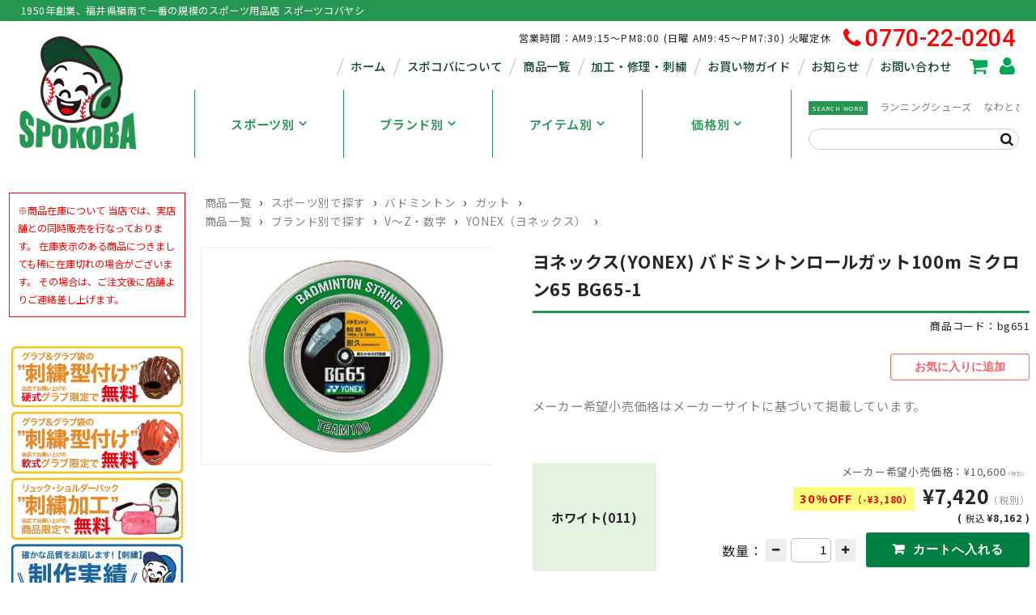

--- FILE ---
content_type: text/html; charset=UTF-8
request_url: https://spokoba.jp/bg651/
body_size: 25034
content:
<!DOCTYPE html>
<html lang="ja">

<head>
	<meta charset="UTF-8" />
	<meta name="viewport" content="width=device-width, user-scalable=no">
	<meta name="format-detection" content="telephone=no"/>

	<title>ヨネックス(YONEX) バドミントンロールガット100m ミクロン65 BG65-1 | スポーツコバヤシ</title>
<meta name='robots' content='max-image-preview:large' />
<link rel='dns-prefetch' href='//cdn.jsdelivr.net' />

<!-- SEO SIMPLE PACK 3.6.2 -->
<meta name="description" content="３０％ＯＦＦ　￥１０６００⇒￥７４２０(税抜) ヨネックス バドミントンガット ミクロン65 MICRON 65 品番：BG65-1 カラー：ホワイト 長さ：100m オールラウンドな高性能。 スペック 芯糸：ハイポリマーナイロン(マルチフ">
<meta name="keywords" content="福井,敦賀,スポコバ,スポーツコバヤシ,スポーツ小林,スポーツ用品,野球">
<link rel="canonical" href="https://spokoba.jp/bg651/">
<meta property="og:locale" content="ja_JP">
<meta property="og:type" content="article">
<meta property="og:title" content="ヨネックス(YONEX) バドミントンロールガット100m ミクロン65 BG65-1 | スポーツコバヤシ">
<meta property="og:description" content="３０％ＯＦＦ　￥１０６００⇒￥７４２０(税抜) ヨネックス バドミントンガット ミクロン65 MICRON 65 品番：BG65-1 カラー：ホワイト 長さ：100m オールラウンドな高性能。 スペック 芯糸：ハイポリマーナイロン(マルチフ">
<meta property="og:url" content="https://spokoba.jp/bg651/">
<meta property="og:site_name" content="スポーツコバヤシ">
<meta name="twitter:card" content="summary">
<!-- / SEO SIMPLE PACK -->

<script type="text/javascript">
/* <![CDATA[ */
window._wpemojiSettings = {"baseUrl":"https:\/\/s.w.org\/images\/core\/emoji\/16.0.1\/72x72\/","ext":".png","svgUrl":"https:\/\/s.w.org\/images\/core\/emoji\/16.0.1\/svg\/","svgExt":".svg","source":{"concatemoji":"https:\/\/spokoba.jp\/wp\/wp-includes\/js\/wp-emoji-release.min.js?ver=6.8.3"}};
/*! This file is auto-generated */
!function(s,n){var o,i,e;function c(e){try{var t={supportTests:e,timestamp:(new Date).valueOf()};sessionStorage.setItem(o,JSON.stringify(t))}catch(e){}}function p(e,t,n){e.clearRect(0,0,e.canvas.width,e.canvas.height),e.fillText(t,0,0);var t=new Uint32Array(e.getImageData(0,0,e.canvas.width,e.canvas.height).data),a=(e.clearRect(0,0,e.canvas.width,e.canvas.height),e.fillText(n,0,0),new Uint32Array(e.getImageData(0,0,e.canvas.width,e.canvas.height).data));return t.every(function(e,t){return e===a[t]})}function u(e,t){e.clearRect(0,0,e.canvas.width,e.canvas.height),e.fillText(t,0,0);for(var n=e.getImageData(16,16,1,1),a=0;a<n.data.length;a++)if(0!==n.data[a])return!1;return!0}function f(e,t,n,a){switch(t){case"flag":return n(e,"\ud83c\udff3\ufe0f\u200d\u26a7\ufe0f","\ud83c\udff3\ufe0f\u200b\u26a7\ufe0f")?!1:!n(e,"\ud83c\udde8\ud83c\uddf6","\ud83c\udde8\u200b\ud83c\uddf6")&&!n(e,"\ud83c\udff4\udb40\udc67\udb40\udc62\udb40\udc65\udb40\udc6e\udb40\udc67\udb40\udc7f","\ud83c\udff4\u200b\udb40\udc67\u200b\udb40\udc62\u200b\udb40\udc65\u200b\udb40\udc6e\u200b\udb40\udc67\u200b\udb40\udc7f");case"emoji":return!a(e,"\ud83e\udedf")}return!1}function g(e,t,n,a){var r="undefined"!=typeof WorkerGlobalScope&&self instanceof WorkerGlobalScope?new OffscreenCanvas(300,150):s.createElement("canvas"),o=r.getContext("2d",{willReadFrequently:!0}),i=(o.textBaseline="top",o.font="600 32px Arial",{});return e.forEach(function(e){i[e]=t(o,e,n,a)}),i}function t(e){var t=s.createElement("script");t.src=e,t.defer=!0,s.head.appendChild(t)}"undefined"!=typeof Promise&&(o="wpEmojiSettingsSupports",i=["flag","emoji"],n.supports={everything:!0,everythingExceptFlag:!0},e=new Promise(function(e){s.addEventListener("DOMContentLoaded",e,{once:!0})}),new Promise(function(t){var n=function(){try{var e=JSON.parse(sessionStorage.getItem(o));if("object"==typeof e&&"number"==typeof e.timestamp&&(new Date).valueOf()<e.timestamp+604800&&"object"==typeof e.supportTests)return e.supportTests}catch(e){}return null}();if(!n){if("undefined"!=typeof Worker&&"undefined"!=typeof OffscreenCanvas&&"undefined"!=typeof URL&&URL.createObjectURL&&"undefined"!=typeof Blob)try{var e="postMessage("+g.toString()+"("+[JSON.stringify(i),f.toString(),p.toString(),u.toString()].join(",")+"));",a=new Blob([e],{type:"text/javascript"}),r=new Worker(URL.createObjectURL(a),{name:"wpTestEmojiSupports"});return void(r.onmessage=function(e){c(n=e.data),r.terminate(),t(n)})}catch(e){}c(n=g(i,f,p,u))}t(n)}).then(function(e){for(var t in e)n.supports[t]=e[t],n.supports.everything=n.supports.everything&&n.supports[t],"flag"!==t&&(n.supports.everythingExceptFlag=n.supports.everythingExceptFlag&&n.supports[t]);n.supports.everythingExceptFlag=n.supports.everythingExceptFlag&&!n.supports.flag,n.DOMReady=!1,n.readyCallback=function(){n.DOMReady=!0}}).then(function(){return e}).then(function(){var e;n.supports.everything||(n.readyCallback(),(e=n.source||{}).concatemoji?t(e.concatemoji):e.wpemoji&&e.twemoji&&(t(e.twemoji),t(e.wpemoji)))}))}((window,document),window._wpemojiSettings);
/* ]]> */
</script>
<link rel='stylesheet' id='sbi_styles-css' href='https://spokoba.jp/wp/wp-content/plugins/instagram-feed/css/sbi-styles.min.css?ver=6.10.0' type='text/css' media='all' />
<link rel='stylesheet' id='parent-style-css' href='https://spokoba.jp/wp/wp-content/themes/welcart_basic/style.css?ver=1.0.0' type='text/css' media='all' />
<link rel='stylesheet' id='parent-cart-css' href='https://spokoba.jp/wp/wp-content/themes/welcart_basic/usces_cart.css?ver=1.0.0' type='text/css' media='all' />
<style id='wp-emoji-styles-inline-css' type='text/css'>

	img.wp-smiley, img.emoji {
		display: inline !important;
		border: none !important;
		box-shadow: none !important;
		height: 1em !important;
		width: 1em !important;
		margin: 0 0.07em !important;
		vertical-align: -0.1em !important;
		background: none !important;
		padding: 0 !important;
	}
</style>
<link rel='stylesheet' id='wp-block-library-css' href='https://spokoba.jp/wp/wp-includes/css/dist/block-library/style.min.css?ver=6.8.3' type='text/css' media='all' />
<style id='classic-theme-styles-inline-css' type='text/css'>
/*! This file is auto-generated */
.wp-block-button__link{color:#fff;background-color:#32373c;border-radius:9999px;box-shadow:none;text-decoration:none;padding:calc(.667em + 2px) calc(1.333em + 2px);font-size:1.125em}.wp-block-file__button{background:#32373c;color:#fff;text-decoration:none}
</style>
<style id='global-styles-inline-css' type='text/css'>
:root{--wp--preset--aspect-ratio--square: 1;--wp--preset--aspect-ratio--4-3: 4/3;--wp--preset--aspect-ratio--3-4: 3/4;--wp--preset--aspect-ratio--3-2: 3/2;--wp--preset--aspect-ratio--2-3: 2/3;--wp--preset--aspect-ratio--16-9: 16/9;--wp--preset--aspect-ratio--9-16: 9/16;--wp--preset--color--black: #000000;--wp--preset--color--cyan-bluish-gray: #abb8c3;--wp--preset--color--white: #ffffff;--wp--preset--color--pale-pink: #f78da7;--wp--preset--color--vivid-red: #cf2e2e;--wp--preset--color--luminous-vivid-orange: #ff6900;--wp--preset--color--luminous-vivid-amber: #fcb900;--wp--preset--color--light-green-cyan: #7bdcb5;--wp--preset--color--vivid-green-cyan: #00d084;--wp--preset--color--pale-cyan-blue: #8ed1fc;--wp--preset--color--vivid-cyan-blue: #0693e3;--wp--preset--color--vivid-purple: #9b51e0;--wp--preset--gradient--vivid-cyan-blue-to-vivid-purple: linear-gradient(135deg,rgba(6,147,227,1) 0%,rgb(155,81,224) 100%);--wp--preset--gradient--light-green-cyan-to-vivid-green-cyan: linear-gradient(135deg,rgb(122,220,180) 0%,rgb(0,208,130) 100%);--wp--preset--gradient--luminous-vivid-amber-to-luminous-vivid-orange: linear-gradient(135deg,rgba(252,185,0,1) 0%,rgba(255,105,0,1) 100%);--wp--preset--gradient--luminous-vivid-orange-to-vivid-red: linear-gradient(135deg,rgba(255,105,0,1) 0%,rgb(207,46,46) 100%);--wp--preset--gradient--very-light-gray-to-cyan-bluish-gray: linear-gradient(135deg,rgb(238,238,238) 0%,rgb(169,184,195) 100%);--wp--preset--gradient--cool-to-warm-spectrum: linear-gradient(135deg,rgb(74,234,220) 0%,rgb(151,120,209) 20%,rgb(207,42,186) 40%,rgb(238,44,130) 60%,rgb(251,105,98) 80%,rgb(254,248,76) 100%);--wp--preset--gradient--blush-light-purple: linear-gradient(135deg,rgb(255,206,236) 0%,rgb(152,150,240) 100%);--wp--preset--gradient--blush-bordeaux: linear-gradient(135deg,rgb(254,205,165) 0%,rgb(254,45,45) 50%,rgb(107,0,62) 100%);--wp--preset--gradient--luminous-dusk: linear-gradient(135deg,rgb(255,203,112) 0%,rgb(199,81,192) 50%,rgb(65,88,208) 100%);--wp--preset--gradient--pale-ocean: linear-gradient(135deg,rgb(255,245,203) 0%,rgb(182,227,212) 50%,rgb(51,167,181) 100%);--wp--preset--gradient--electric-grass: linear-gradient(135deg,rgb(202,248,128) 0%,rgb(113,206,126) 100%);--wp--preset--gradient--midnight: linear-gradient(135deg,rgb(2,3,129) 0%,rgb(40,116,252) 100%);--wp--preset--font-size--small: 13px;--wp--preset--font-size--medium: 20px;--wp--preset--font-size--large: 36px;--wp--preset--font-size--x-large: 42px;--wp--preset--spacing--20: 0.44rem;--wp--preset--spacing--30: 0.67rem;--wp--preset--spacing--40: 1rem;--wp--preset--spacing--50: 1.5rem;--wp--preset--spacing--60: 2.25rem;--wp--preset--spacing--70: 3.38rem;--wp--preset--spacing--80: 5.06rem;--wp--preset--shadow--natural: 6px 6px 9px rgba(0, 0, 0, 0.2);--wp--preset--shadow--deep: 12px 12px 50px rgba(0, 0, 0, 0.4);--wp--preset--shadow--sharp: 6px 6px 0px rgba(0, 0, 0, 0.2);--wp--preset--shadow--outlined: 6px 6px 0px -3px rgba(255, 255, 255, 1), 6px 6px rgba(0, 0, 0, 1);--wp--preset--shadow--crisp: 6px 6px 0px rgba(0, 0, 0, 1);}:where(.is-layout-flex){gap: 0.5em;}:where(.is-layout-grid){gap: 0.5em;}body .is-layout-flex{display: flex;}.is-layout-flex{flex-wrap: wrap;align-items: center;}.is-layout-flex > :is(*, div){margin: 0;}body .is-layout-grid{display: grid;}.is-layout-grid > :is(*, div){margin: 0;}:where(.wp-block-columns.is-layout-flex){gap: 2em;}:where(.wp-block-columns.is-layout-grid){gap: 2em;}:where(.wp-block-post-template.is-layout-flex){gap: 1.25em;}:where(.wp-block-post-template.is-layout-grid){gap: 1.25em;}.has-black-color{color: var(--wp--preset--color--black) !important;}.has-cyan-bluish-gray-color{color: var(--wp--preset--color--cyan-bluish-gray) !important;}.has-white-color{color: var(--wp--preset--color--white) !important;}.has-pale-pink-color{color: var(--wp--preset--color--pale-pink) !important;}.has-vivid-red-color{color: var(--wp--preset--color--vivid-red) !important;}.has-luminous-vivid-orange-color{color: var(--wp--preset--color--luminous-vivid-orange) !important;}.has-luminous-vivid-amber-color{color: var(--wp--preset--color--luminous-vivid-amber) !important;}.has-light-green-cyan-color{color: var(--wp--preset--color--light-green-cyan) !important;}.has-vivid-green-cyan-color{color: var(--wp--preset--color--vivid-green-cyan) !important;}.has-pale-cyan-blue-color{color: var(--wp--preset--color--pale-cyan-blue) !important;}.has-vivid-cyan-blue-color{color: var(--wp--preset--color--vivid-cyan-blue) !important;}.has-vivid-purple-color{color: var(--wp--preset--color--vivid-purple) !important;}.has-black-background-color{background-color: var(--wp--preset--color--black) !important;}.has-cyan-bluish-gray-background-color{background-color: var(--wp--preset--color--cyan-bluish-gray) !important;}.has-white-background-color{background-color: var(--wp--preset--color--white) !important;}.has-pale-pink-background-color{background-color: var(--wp--preset--color--pale-pink) !important;}.has-vivid-red-background-color{background-color: var(--wp--preset--color--vivid-red) !important;}.has-luminous-vivid-orange-background-color{background-color: var(--wp--preset--color--luminous-vivid-orange) !important;}.has-luminous-vivid-amber-background-color{background-color: var(--wp--preset--color--luminous-vivid-amber) !important;}.has-light-green-cyan-background-color{background-color: var(--wp--preset--color--light-green-cyan) !important;}.has-vivid-green-cyan-background-color{background-color: var(--wp--preset--color--vivid-green-cyan) !important;}.has-pale-cyan-blue-background-color{background-color: var(--wp--preset--color--pale-cyan-blue) !important;}.has-vivid-cyan-blue-background-color{background-color: var(--wp--preset--color--vivid-cyan-blue) !important;}.has-vivid-purple-background-color{background-color: var(--wp--preset--color--vivid-purple) !important;}.has-black-border-color{border-color: var(--wp--preset--color--black) !important;}.has-cyan-bluish-gray-border-color{border-color: var(--wp--preset--color--cyan-bluish-gray) !important;}.has-white-border-color{border-color: var(--wp--preset--color--white) !important;}.has-pale-pink-border-color{border-color: var(--wp--preset--color--pale-pink) !important;}.has-vivid-red-border-color{border-color: var(--wp--preset--color--vivid-red) !important;}.has-luminous-vivid-orange-border-color{border-color: var(--wp--preset--color--luminous-vivid-orange) !important;}.has-luminous-vivid-amber-border-color{border-color: var(--wp--preset--color--luminous-vivid-amber) !important;}.has-light-green-cyan-border-color{border-color: var(--wp--preset--color--light-green-cyan) !important;}.has-vivid-green-cyan-border-color{border-color: var(--wp--preset--color--vivid-green-cyan) !important;}.has-pale-cyan-blue-border-color{border-color: var(--wp--preset--color--pale-cyan-blue) !important;}.has-vivid-cyan-blue-border-color{border-color: var(--wp--preset--color--vivid-cyan-blue) !important;}.has-vivid-purple-border-color{border-color: var(--wp--preset--color--vivid-purple) !important;}.has-vivid-cyan-blue-to-vivid-purple-gradient-background{background: var(--wp--preset--gradient--vivid-cyan-blue-to-vivid-purple) !important;}.has-light-green-cyan-to-vivid-green-cyan-gradient-background{background: var(--wp--preset--gradient--light-green-cyan-to-vivid-green-cyan) !important;}.has-luminous-vivid-amber-to-luminous-vivid-orange-gradient-background{background: var(--wp--preset--gradient--luminous-vivid-amber-to-luminous-vivid-orange) !important;}.has-luminous-vivid-orange-to-vivid-red-gradient-background{background: var(--wp--preset--gradient--luminous-vivid-orange-to-vivid-red) !important;}.has-very-light-gray-to-cyan-bluish-gray-gradient-background{background: var(--wp--preset--gradient--very-light-gray-to-cyan-bluish-gray) !important;}.has-cool-to-warm-spectrum-gradient-background{background: var(--wp--preset--gradient--cool-to-warm-spectrum) !important;}.has-blush-light-purple-gradient-background{background: var(--wp--preset--gradient--blush-light-purple) !important;}.has-blush-bordeaux-gradient-background{background: var(--wp--preset--gradient--blush-bordeaux) !important;}.has-luminous-dusk-gradient-background{background: var(--wp--preset--gradient--luminous-dusk) !important;}.has-pale-ocean-gradient-background{background: var(--wp--preset--gradient--pale-ocean) !important;}.has-electric-grass-gradient-background{background: var(--wp--preset--gradient--electric-grass) !important;}.has-midnight-gradient-background{background: var(--wp--preset--gradient--midnight) !important;}.has-small-font-size{font-size: var(--wp--preset--font-size--small) !important;}.has-medium-font-size{font-size: var(--wp--preset--font-size--medium) !important;}.has-large-font-size{font-size: var(--wp--preset--font-size--large) !important;}.has-x-large-font-size{font-size: var(--wp--preset--font-size--x-large) !important;}
:where(.wp-block-post-template.is-layout-flex){gap: 1.25em;}:where(.wp-block-post-template.is-layout-grid){gap: 1.25em;}
:where(.wp-block-columns.is-layout-flex){gap: 2em;}:where(.wp-block-columns.is-layout-grid){gap: 2em;}
:root :where(.wp-block-pullquote){font-size: 1.5em;line-height: 1.6;}
</style>
<link rel='stylesheet' id='contact-form-7-css' href='https://spokoba.jp/wp/wp-content/plugins/contact-form-7/includes/css/styles.css?ver=6.1.4' type='text/css' media='all' />
<link rel='stylesheet' id='wcex-favorite-style-css' href='https://spokoba.jp/wp/wp-content/themes/welcart_basic/assets/css/favorite.css?ver=1.0.4.2404011' type='text/css' media='all' />
<link rel='stylesheet' id='slick-css-css' href='//cdn.jsdelivr.net/npm/slick-carousel@1.8.1/slick/slick.css' type='text/css' media='all' />
<link rel='stylesheet' id='slick-theme-css-css' href='//cdn.jsdelivr.net/npm/slick-carousel@1.8.1/slick/slick-theme.css' type='text/css' media='all' />
<link rel='stylesheet' id='wc-basic-style-css' href='https://spokoba.jp/wp/wp-content/themes/welcart_basic-child/style.css?ver=1.7.7' type='text/css' media='all' />
<link rel='stylesheet' id='font-awesome-css' href='https://spokoba.jp/wp/wp-content/themes/welcart_basic/font-awesome/font-awesome.min.css?ver=1.0' type='text/css' media='all' />
<link rel='stylesheet' id='luminous-basic-css-css' href='https://spokoba.jp/wp/wp-content/themes/welcart_basic/css/luminous-basic.css?ver=1.0' type='text/css' media='all' />
<link rel='stylesheet' id='usces_default_css-css' href='https://spokoba.jp/wp/wp-content/plugins/usc-e-shop/css/usces_default.css?ver=2.11.26.2512161' type='text/css' media='all' />
<link rel='stylesheet' id='dashicons-css' href='https://spokoba.jp/wp/wp-includes/css/dashicons.min.css?ver=6.8.3' type='text/css' media='all' />
<link rel='stylesheet' id='theme_cart_css-css' href='https://spokoba.jp/wp/wp-content/themes/welcart_basic-child/usces_cart.css?ver=2.11.26.2512161' type='text/css' media='all' />
<script type="text/javascript" src="https://spokoba.jp/wp/wp-includes/js/jquery/jquery.min.js?ver=3.7.1" id="jquery-core-js"></script>
<script type="text/javascript" src="https://spokoba.jp/wp/wp-includes/js/jquery/jquery-migrate.min.js?ver=3.4.1" id="jquery-migrate-js"></script>
<script type="text/javascript" src="https://spokoba.jp/wp/wp-content/themes/welcart_basic/js/front-customized.js?ver=1.0" id="wc-basic-js-js"></script>
<link rel="https://api.w.org/" href="https://spokoba.jp/wp-json/" /><link rel="alternate" title="JSON" type="application/json" href="https://spokoba.jp/wp-json/wp/v2/posts/2842" /><link rel="EditURI" type="application/rsd+xml" title="RSD" href="https://spokoba.jp/wp/xmlrpc.php?rsd" />
<meta name="generator" content="WordPress 6.8.3" />
<link rel='shortlink' href='https://spokoba.jp/?p=2842' />
<link rel="alternate" title="oEmbed (JSON)" type="application/json+oembed" href="https://spokoba.jp/wp-json/oembed/1.0/embed?url=https%3A%2F%2Fspokoba.jp%2Fbg651%2F" />
<link rel="alternate" title="oEmbed (XML)" type="text/xml+oembed" href="https://spokoba.jp/wp-json/oembed/1.0/embed?url=https%3A%2F%2Fspokoba.jp%2Fbg651%2F&#038;format=xml" />

<meta property="og:title" content="ヨネックス(YONEX) バドミントンロールガット100m ミクロン65 BG65-1">
<meta property="og:type" content="product">
<meta property="og:description" content="ヨネックス(YONEX) バドミントンロールガット100m ミクロン65 BG65-1">
<meta property="og:url" content="https://spokoba.jp/bg651/">
<meta property="og:image" content="https://spokoba.jp/wp/wp-content/uploads/2012/bg651-300x300.jpg">
<meta property="og:site_name" content="スポーツコバヤシ">
<script type="text/javascript" src='//spokoba.jp/wp/wp-content/uploads/custom-css-js/157249.js?v=8302'></script>

<script type="text/javascript" src='//spokoba.jp/wp/wp-content/uploads/custom-css-js/133691.js?v=7177'></script>
			<!-- WCEX_Google_Analytics_4 plugins -->
			<!-- Global site tag (gtag.js) - Google Analytics -->
			<script async src="https://www.googletagmanager.com/gtag/js?id=G-MS7CDLE2F3"></script>
			<script>
				window.dataLayer = window.dataLayer || [];
				function gtag(){dataLayer.push(arguments);}
				gtag('js', new Date());

				gtag('config', 'G-MS7CDLE2F3');
			</script>
						<!-- WCEX_Google_Analytics_4 plugins -->
			<script>
				gtag('event', 'view_item', {"currency":"JPY","items":[{"item_id":"bg651","item_name":"\u30e8\u30cd\u30c3\u30af\u30b9(YONEX) \u30d0\u30c9\u30df\u30f3\u30c8\u30f3\u30ed\u30fc\u30eb\u30ac\u30c3\u30c8100m \u30df\u30af\u30ed\u30f365 BG65-1 bg651 \u30db\u30ef\u30a4\u30c8(011) bg651-01","currency":"JPY","discount":0,"item_category":"\u30ac\u30c3\u30c8","item_variant":"bg651-01","price":7420}],"value":7420});
			</script>
		<link rel="preconnect" href="https://fonts.googleapis.com">
<link rel="preconnect" href="https://fonts.gstatic.com" crossorigin>
<link href="https://fonts.googleapis.com/css2?family=Noto+Sans+JP:wght@100..900&display=swap" rel="stylesheet">
<link href="https://fonts.googleapis.com/css2?family=Roboto:wght@500;700&display=swap" rel="stylesheet">
<noscript><style>.lazyload[data-src]{display:none !important;}</style></noscript><style>.lazyload{background-image:none !important;}.lazyload:before{background-image:none !important;}</style><link rel="icon" href="https://spokoba.jp/wp/wp-content/uploads/material/cropped-favicon-32x32.png" sizes="32x32" />
<link rel="icon" href="https://spokoba.jp/wp/wp-content/uploads/material/cropped-favicon-192x192.png" sizes="192x192" />
<link rel="apple-touch-icon" href="https://spokoba.jp/wp/wp-content/uploads/material/cropped-favicon-180x180.png" />
<meta name="msapplication-TileImage" content="https://spokoba.jp/wp/wp-content/uploads/material/cropped-favicon-270x270.png" />
	
	<link rel="stylesheet" type="text/css" href="//cdn.jsdelivr.net/npm/slick-carousel@1.8.1/slick/slick.css"/>
	<link rel="stylesheet" type="text/css" href="//cdn.jsdelivr.net/npm/slick-carousel@1.8.1/slick/slick-theme.css"/>

</head>

<body class="wp-singular post-template-default single single-post postid-2842 single-format-standard wp-custom-logo wp-theme-welcart_basic wp-child-theme-welcart_basic-child">


	
	<header id="masthead" class="site-header" role="banner">
		<div class="site-description">1950年創業、福井県嶺南で一番の規模のスポーツ用品店 スポーツコバヤシ</div>
		<div class="head-wrap">
							<div class="site-title"><a href="https://spokoba.jp/" class="custom-logo-link" rel="home"><img width="320" height="320" src="[data-uri]" class="custom-logo lazyload" alt="スポーツコバヤシ" decoding="async" fetchpriority="high"   data-src="https://spokoba.jp/wp/wp-content/uploads/material/logo.png" data-srcset="https://spokoba.jp/wp/wp-content/uploads/material/logo.png 320w, https://spokoba.jp/wp/wp-content/uploads/material/logo-300x300.png 300w" data-sizes="auto" data-eio-rwidth="320" data-eio-rheight="320" /><noscript><img width="320" height="320" src="https://spokoba.jp/wp/wp-content/uploads/material/logo.png" class="custom-logo" alt="スポーツコバヤシ" decoding="async" fetchpriority="high" srcset="https://spokoba.jp/wp/wp-content/uploads/material/logo.png 320w, https://spokoba.jp/wp/wp-content/uploads/material/logo-300x300.png 300w" sizes="(max-width: 320px) 100vw, 320px" data-eio="l" /></noscript></a></div>
						<div class="head-main">

				<div class="head-contact">
					<p class="open">営業時間：AM9:15～PM8:00 (日曜 AM9:45～PM7:30) 火曜定休</p>
					<a class="tel" href="tel:0770220204"><i class="fa-solid fa-phone"></i>0770-22-0204</a>
				</div>
				<nav id="site-navigation" class="main-navigation" role="navigation">
					<label for="panel"><span></span></label>
					<input type="checkbox" id="panel" class="on-off" />
					<div class="nav-menu"><ul id="menu-%e3%83%a1%e3%83%8b%e3%83%a5%e3%83%bc" class="header-nav-container cf"><li id="menu-item-133707" class="menu-item menu-item-type-post_type menu-item-object-page menu-item-home menu-item-133707"><a href="https://spokoba.jp/">ホーム</a></li>
<li id="menu-item-133713" class="menu-item menu-item-type-post_type menu-item-object-page menu-item-133713"><a href="https://spokoba.jp/about/">スポコバについて</a></li>
<li id="menu-item-156036" class="menu-item menu-item-type-taxonomy menu-item-object-category current-post-ancestor menu-item-156036"><a href="https://spokoba.jp/category/item/">商品一覧</a></li>
<li id="menu-item-157212" class="menu-item menu-item-type-taxonomy menu-item-object-category menu-item-157212"><a href="https://spokoba.jp/category/item/repair/">加工・修理・刺繍</a></li>
<li id="menu-item-133712" class="menu-item menu-item-type-post_type menu-item-object-page menu-item-133712"><a href="https://spokoba.jp/guide/">お買い物ガイド</a></li>
<li id="menu-item-156053" class="menu-item menu-item-type-taxonomy menu-item-object-category menu-item-156053"><a href="https://spokoba.jp/category/information/">お知らせ</a></li>
<li id="menu-item-133708" class="menu-item menu-item-type-post_type menu-item-object-page menu-item-133708"><a href="https://spokoba.jp/contact/">お問い合わせ</a></li>
</ul></div>					<div class="icon">
						<a href="https://spokoba.jp/wp/usces-cart/"><i class="fas fa-shopping-cart"></i></a>
						<a href="https://spokoba.jp/wp/usces-member/"><i class="fa-solid fa-user"></i></a>
					</div>
				</nav><!-- #site-navigation -->
				
				<!-- ハンガーガーメニュー -->
				<nav class="sp-nav" id="js-spnav">
					<div class="sp-nav_inner">
						<div class="sp-nav_contents">
							<div class="menu">
								<div class="menu-%e3%83%a1%e3%83%8b%e3%83%a5%e3%83%bc-container"><ul id="menu-%e3%83%a1%e3%83%8b%e3%83%a5%e3%83%bc-1" class="menu"><li class="menu-item menu-item-type-post_type menu-item-object-page menu-item-home menu-item-133707"><a href="https://spokoba.jp/">ホーム</a></li>
<li class="menu-item menu-item-type-post_type menu-item-object-page menu-item-133713"><a href="https://spokoba.jp/about/">スポコバについて</a></li>
<li class="menu-item menu-item-type-taxonomy menu-item-object-category current-post-ancestor menu-item-156036"><a href="https://spokoba.jp/category/item/">商品一覧</a></li>
<li class="menu-item menu-item-type-taxonomy menu-item-object-category menu-item-157212"><a href="https://spokoba.jp/category/item/repair/">加工・修理・刺繍</a></li>
<li class="menu-item menu-item-type-post_type menu-item-object-page menu-item-133712"><a href="https://spokoba.jp/guide/">お買い物ガイド</a></li>
<li class="menu-item menu-item-type-taxonomy menu-item-object-category menu-item-156053"><a href="https://spokoba.jp/category/information/">お知らせ</a></li>
<li class="menu-item menu-item-type-post_type menu-item-object-page menu-item-133708"><a href="https://spokoba.jp/contact/">お問い合わせ</a></li>
</ul></div>							</div>
							<div class="icon">
								<a href="https://spokoba.jp/wp/usces-cart/"><i class="fas fa-shopping-cart"></i>カートを見る</a>
								<a href="https://spokoba.jp/wp/usces-member/"><i class="fa-solid fa-user"></i>会員マイページ</a>
							</div>
							<div class="search-box">
								<form role="search" method="get" action="https://spokoba.jp/" >
		<div class="s-box">
			<input type="text" value="" name="s" id="head-s-text" class="search-text" />
			<input type="submit" id="head-s-submit" class="searchsubmit" value="&#xf002;" />
		</div>
	</form>							</div>
							<div class="about">
								有限会社スポーツコバヤシ<br>
								所在地　：〒914-0063 福井県敦賀市神楽町1-3-23<br>
								営業時間：9:15～8:00(日曜 9:45～7:30)<br>
								定休日　：火曜日<br>
								<a class="tel" href="tel:0770220204"><i class="fa-solid fa-phone"></i>0770-22-0204</a>
							</div>
						</div>
					</div>
				</nav>
				<button class="sp-navbtn" id="js-hamburger">
				  <span></span>
				  <span></span>
				  <span></span>
				</button>
				
				<nav class="ec-nav">
					<div class="mnav sports">
						<a href="javascript:void(0)" class="mnav_link js-megaMenu">スポーツ別</a>
						<div class="mnav_content">
							<div class="mnav_inner">
							<p class="ttl">スポーツ別で探す</p>
							<ul class="cnav">
								<li><a href="https://spokoba.jp/category/item/sports/baseball/">
									<img src="[data-uri]" data-src="https://spokoba.jp/wp/wp-content/uploads/material/icon-baseball.png" decoding="async" class="lazyload" data-eio-rwidth="200" data-eio-rheight="200"><noscript><img src="https://spokoba.jp/wp/wp-content/uploads/material/icon-baseball.png" data-eio="l"></noscript>野球・ソフトボール</a>
								</li>
								<li><a href="https://spokoba.jp/category/item/sports/soccer/">
									<img src="[data-uri]" data-src="https://spokoba.jp/wp/wp-content/uploads/material/icon-soccer.png" decoding="async" class="lazyload" data-eio-rwidth="200" data-eio-rheight="200"><noscript><img src="https://spokoba.jp/wp/wp-content/uploads/material/icon-soccer.png" data-eio="l"></noscript>サッカー</a></li>
								<li><a href="https://spokoba.jp/category/item/sports/trackandfield/">
									<img src="[data-uri]" data-src="https://spokoba.jp/wp/wp-content/uploads/material/icon-trackandfield.png" decoding="async" class="lazyload" data-eio-rwidth="200" data-eio-rheight="200"><noscript><img src="https://spokoba.jp/wp/wp-content/uploads/material/icon-trackandfield.png" data-eio="l"></noscript>陸上・ランニング</a></li>
								<li><a href="https://spokoba.jp/category/item/sports/tennis/">
									<img src="[data-uri]" data-src="https://spokoba.jp/wp/wp-content/uploads/material/icon-tennis.png" decoding="async" class="lazyload" data-eio-rwidth="200" data-eio-rheight="200"><noscript><img src="https://spokoba.jp/wp/wp-content/uploads/material/icon-tennis.png" data-eio="l"></noscript>テニス</a></li>
								<li><a href="https://spokoba.jp/category/item/sports/badminton/">
									<img src="[data-uri]" data-src="https://spokoba.jp/wp/wp-content/uploads/material/icon-badminton.png" decoding="async" class="lazyload" data-eio-rwidth="200" data-eio-rheight="200"><noscript><img src="https://spokoba.jp/wp/wp-content/uploads/material/icon-badminton.png" data-eio="l"></noscript>バドミントン</a></li>
								<li><a href="https://spokoba.jp/category/item/sports/volleyball/">
									<img src="[data-uri]" data-src="https://spokoba.jp/wp/wp-content/uploads/material/icon-volleyball.png" decoding="async" class="lazyload" data-eio-rwidth="200" data-eio-rheight="200"><noscript><img src="https://spokoba.jp/wp/wp-content/uploads/material/icon-volleyball.png" data-eio="l"></noscript>バレーボール</a></li>
								<li><a href="https://spokoba.jp/category/item/sports/basketball/">
									<img src="[data-uri]" data-src="https://spokoba.jp/wp/wp-content/uploads/material/icon-basketball.png" decoding="async" class="lazyload" data-eio-rwidth="200" data-eio-rheight="200"><noscript><img src="https://spokoba.jp/wp/wp-content/uploads/material/icon-basketball.png" data-eio="l"></noscript>バスケットボール</a></li>
								<li><a href="https://spokoba.jp/category/item/sports/tabletennis/">
									<img src="[data-uri]" data-src="https://spokoba.jp/wp/wp-content/uploads/material/icon-tabletennis.png" decoding="async" class="lazyload" data-eio-rwidth="200" data-eio-rheight="200"><noscript><img src="https://spokoba.jp/wp/wp-content/uploads/material/icon-tabletennis.png" data-eio="l"></noscript>卓球</a></li>
								<li><a href="https://spokoba.jp/category/item/sports/handball/">
									<img src="[data-uri]" data-src="https://spokoba.jp/wp/wp-content/uploads/material/icon-handball.png" decoding="async" class="lazyload" data-eio-rwidth="200" data-eio-rheight="200"><noscript><img src="https://spokoba.jp/wp/wp-content/uploads/material/icon-handball.png" data-eio="l"></noscript>ハンドボール</a></li>
								<li><a href="https://spokoba.jp/category/item/sports/swimming/">
									<img src="[data-uri]" data-src="https://spokoba.jp/wp/wp-content/uploads/material/icon-swimming.png" decoding="async" class="lazyload" data-eio-rwidth="200" data-eio-rheight="200"><noscript><img src="https://spokoba.jp/wp/wp-content/uploads/material/icon-swimming.png" data-eio="l"></noscript>水泳</a></li>
								<li><a href="https://spokoba.jp/category/item/sports/groundgolf/">
									<img src="[data-uri]" data-src="https://spokoba.jp/wp/wp-content/uploads/material/icon-golf.png" decoding="async" class="lazyload" data-eio-rwidth="200" data-eio-rheight="200"><noscript><img src="https://spokoba.jp/wp/wp-content/uploads/material/icon-golf.png" data-eio="l"></noscript>グラウンドゴルフ</a></li>
								<li><a href="https://spokoba.jp/category/item/sports/other-sports/">
									<img src="[data-uri]" data-src="https://spokoba.jp/wp/wp-content/uploads/material/logo.png" decoding="async" class="lazyload" data-eio-rwidth="320" data-eio-rheight="320"><noscript><img src="https://spokoba.jp/wp/wp-content/uploads/material/logo.png" data-eio="l"></noscript>その他のスポーツ</a></li>
							</ul>
							</div>
						</div>
					</div>
					<div class="mnav brand">
						<a href="javascript:void(0)" class="mnav_link js-megaMenu">ブランド別</a>
						<div class="mnav_content">
							<div class="mnav_inner">
							<p class="ttl">ブランド別で探す</p>
							<ul class="cnav">
								<li><a href="https://spokoba.jp/category/item/brand/a-g/astral/"><img src="[data-uri]" alt="astral" data-src="https://image.rakuten.co.jp/spokoba/cabinet/design/banner/brand-01.gif" decoding="async" class="lazyload" /><noscript><img src="https://image.rakuten.co.jp/spokoba/cabinet/design/banner/brand-01.gif" alt="astral" data-eio="l" /></noscript></a></li>
								<li><a href="https://spokoba.jp/category/item/brand/h-n/mizuno/"><img src="[data-uri]" alt="ミズノ" data-src="https://image.rakuten.co.jp/spokoba/cabinet/design/banner/brand-02.gif" decoding="async" class="lazyload" /><noscript><img src="https://image.rakuten.co.jp/spokoba/cabinet/design/banner/brand-02.gif" alt="ミズノ" data-eio="l" /></noscript></a></li>
								<li><a href="https://spokoba.jp/category/item/brand/a-g/asics/"><img src="[data-uri]" alt="アシックス" data-src="https://image.rakuten.co.jp/spokoba/cabinet/design/banner/brand-03.gif" decoding="async" class="lazyload" /><noscript><img src="https://image.rakuten.co.jp/spokoba/cabinet/design/banner/brand-03.gif" alt="アシックス" data-eio="l" /></noscript></a></li>
								<li><a href="https://spokoba.jp/category/item/brand/v-z-num/zett/"><img src="[data-uri]" alt="ゼット" data-src="https://image.rakuten.co.jp/spokoba/cabinet/design/banner/brand-04.gif" decoding="async" class="lazyload" /><noscript><img src="https://image.rakuten.co.jp/spokoba/cabinet/design/banner/brand-04.gif" alt="ゼット" data-eio="l" /></noscript></a></li>
								<li><a href="https://spokoba.jp/category/item/brand/o-u/ssk/"><img src="[data-uri]" alt="SSK" data-src="https://image.rakuten.co.jp/spokoba/cabinet/design/banner/brand-05.gif" decoding="async" class="lazyload" /><noscript><img src="https://image.rakuten.co.jp/spokoba/cabinet/design/banner/brand-05.gif" alt="SSK" data-eio="l" /></noscript></a></li>
								<li><a href="https://spokoba.jp/category/item/brand/a-g/atoms/"><img src="[data-uri]" alt="アトムズ" data-src="https://image.rakuten.co.jp/spokoba/cabinet/design/banner/brand-06.gif" decoding="async" class="lazyload" /><noscript><img src="https://image.rakuten.co.jp/spokoba/cabinet/design/banner/brand-06.gif" alt="アトムズ" data-eio="l" /></noscript></a></li>
								<li><a href="https://spokoba.jp/category/item/brand/a-g/dxm/"><img src="[data-uri]" alt="D×M" data-src="https://image.rakuten.co.jp/spokoba/cabinet/design/banner/brand-07.gif" decoding="async" class="lazyload" /><noscript><img src="https://image.rakuten.co.jp/spokoba/cabinet/design/banner/brand-07.gif" alt="D×M" data-eio="l" /></noscript></a></li>
								<li><a href="https://spokoba.jp/category/item/brand/o-u/treasure/"><img src="[data-uri]" alt="Treasure" data-src="https://image.rakuten.co.jp/spokoba/cabinet/design/banner/brand-08.gif" decoding="async" class="lazyload" /><noscript><img src="https://image.rakuten.co.jp/spokoba/cabinet/design/banner/brand-08.gif" alt="Treasure" data-eio="l" /></noscript></a></li>
								<li><a href="https://spokoba.jp/category/item/brand/o-u/teppen/"><img src="[data-uri]" alt="テッペン" data-src="https://image.rakuten.co.jp/spokoba/cabinet/design/banner/brand-09.gif" decoding="async" class="lazyload" /><noscript><img src="https://image.rakuten.co.jp/spokoba/cabinet/design/banner/brand-09.gif" alt="テッペン" data-eio="l" /></noscript></a></li>
								<li><a href="https://spokoba.jp/category/item/brand/v-z-num/wilson/"><img src="[data-uri]" alt="ウィルソン" data-src="https://image.rakuten.co.jp/spokoba/cabinet/design/banner/brand-10.gif" decoding="async" class="lazyload" /><noscript><img src="https://image.rakuten.co.jp/spokoba/cabinet/design/banner/brand-10.gif" alt="ウィルソン" data-eio="l" /></noscript></a></li>
								<li><a href="https://spokoba.jp/category/item/brand/h-n/kubotaslugger/"><img src="[data-uri]" alt="久保田スラッガー" data-src="https://image.rakuten.co.jp/spokoba/cabinet/design/banner/brand-11.gif" decoding="async" class="lazyload" /><noscript><img src="https://image.rakuten.co.jp/spokoba/cabinet/design/banner/brand-11.gif" alt="久保田スラッガー" data-eio="l" /></noscript></a></li>
								<li><a href="https://spokoba.jp/category/item/brand/a-g/adidas/"><img src="[data-uri]" alt="アディダス" data-src="https://image.rakuten.co.jp/spokoba/cabinet/design/banner/brand-12.gif" decoding="async" class="lazyload" /><noscript><img src="https://image.rakuten.co.jp/spokoba/cabinet/design/banner/brand-12.gif" alt="アディダス" data-eio="l" /></noscript></a></li>
								<li><a href="https://spokoba.jp/category/item/brand/a-g/demarini/"><img src="[data-uri]" alt="ディマリニ" data-src="https://image.rakuten.co.jp/spokoba/cabinet/design/banner/brand-13.gif" decoding="async" class="lazyload" /><noscript><img src="https://image.rakuten.co.jp/spokoba/cabinet/design/banner/brand-13.gif" alt="ディマリニ" data-eio="l" /></noscript></a></li>
								<li><a href="https://spokoba.jp/category/item/brand/a-g/descente/"><img src="[data-uri]" alt="デサント" data-src="https://image.rakuten.co.jp/spokoba/cabinet/design/banner/brand-14.gif" decoding="async" class="lazyload" /><noscript><img src="https://image.rakuten.co.jp/spokoba/cabinet/design/banner/brand-14.gif" alt="デサント" data-eio="l" /></noscript></a></li>
								<li><a href="https://spokoba.jp/category/item/brand/h-n/hatakeyama/"><img src="[data-uri]" alt="ハタケヤマ" data-src="https://image.rakuten.co.jp/spokoba/cabinet/design/banner/brand-15.gif" decoding="async" class="lazyload" /><noscript><img src="https://image.rakuten.co.jp/spokoba/cabinet/design/banner/brand-15.gif" alt="ハタケヤマ" data-eio="l" /></noscript></a></li>
								<li><a href="https://spokoba.jp/category/item/brand/h-n/higold/"><img src="[data-uri]" alt="ハイゴールド" data-src="https://image.rakuten.co.jp/spokoba/cabinet/design/banner/brand-16.gif" decoding="async" class="lazyload" /><noscript><img src="https://image.rakuten.co.jp/spokoba/cabinet/design/banner/brand-16.gif" alt="ハイゴールド" data-eio="l" /></noscript></a></li>
								<li><a href="https://spokoba.jp/category/item/brand/h-n/louisvilleslugger/"><img src="[data-uri]" alt="ルイスビルスラッガー" data-src="https://image.rakuten.co.jp/spokoba/cabinet/design/banner/brand-17.gif" decoding="async" class="lazyload" /><noscript><img src="https://image.rakuten.co.jp/spokoba/cabinet/design/banner/brand-17.gif" alt="ルイスビルスラッガー" data-eio="l" /></noscript></a></li>
								<li><a href="https://spokoba.jp/category/item/brand/h-n/nike/"><img src="[data-uri]" alt="ナイキ" data-src="https://image.rakuten.co.jp/spokoba/cabinet/design/banner/brand-18.gif" decoding="async" class="lazyload" /><noscript><img src="https://image.rakuten.co.jp/spokoba/cabinet/design/banner/brand-18.gif" alt="ナイキ" data-eio="l" /></noscript></a></li>
								<li><a href="https://spokoba.jp/category/item/brand/o-u/under-armour/"><img src="[data-uri]" alt="アンダーアーマー" data-src="https://image.rakuten.co.jp/spokoba/cabinet/design/banner/brand-19.gif" decoding="async" class="lazyload" /><noscript><img src="https://image.rakuten.co.jp/spokoba/cabinet/design/banner/brand-19.gif" alt="アンダーアーマー" data-eio="l" /></noscript></a></li>
								<li><a href="https://spokoba.jp/category/item/brand/a-g/butterfly/"><img src="[data-uri]" alt="バタフライ" data-src="https://image.rakuten.co.jp/spokoba/cabinet/design/banner/brand-20.gif" decoding="async" class="lazyload" /><noscript><img src="https://image.rakuten.co.jp/spokoba/cabinet/design/banner/brand-20.gif" alt="バタフライ" data-eio="l" /></noscript></a></li>
								<li><a href="https://spokoba.jp/category/item/brand/h-n/nittaku/"><img src="[data-uri]" alt="ニッタク" data-src="https://image.rakuten.co.jp/spokoba/cabinet/design/banner/brand-21.gif" decoding="async" class="lazyload" /><noscript><img src="https://image.rakuten.co.jp/spokoba/cabinet/design/banner/brand-21.gif" alt="ニッタク" data-eio="l" /></noscript></a></li>
								<li><a href="https://spokoba.jp/category/item/brand/o-u/tsp/"><img src="[data-uri]" alt="TSP" data-src="https://image.rakuten.co.jp/spokoba/cabinet/design/banner/brand-22.gif" decoding="async" class="lazyload" /><noscript><img src="https://image.rakuten.co.jp/spokoba/cabinet/design/banner/brand-22.gif" alt="TSP" data-eio="l" /></noscript></a></li>
								<li><a href="https://spokoba.jp/category/item/brand/v-z-num/yasaka/"><img src="[data-uri]" alt="ヤサカ" data-src="https://image.rakuten.co.jp/spokoba/cabinet/design/banner/brand-23.gif" decoding="async" class="lazyload" /><noscript><img src="https://image.rakuten.co.jp/spokoba/cabinet/design/banner/brand-23.gif" alt="ヤサカ" data-eio="l" /></noscript></a></li>
								<li><a href="https://spokoba.jp/category/item/brand/v-z-num/yonex/"><img src="[data-uri]" alt="ヨネックス" data-src="https://image.rakuten.co.jp/spokoba/cabinet/design/banner/brand-24.gif" decoding="async" class="lazyload" /><noscript><img src="https://image.rakuten.co.jp/spokoba/cabinet/design/banner/brand-24.gif" alt="ヨネックス" data-eio="l" /></noscript></a></li>
								<!--<li><a href="https://spokoba.jp/category/item/brand/a-g/astral/"><img src="[data-uri]" alt="ビクター" data-src="https://image.rakuten.co.jp/spokoba/cabinet/design/banner/brand-25.gif" decoding="async" class="lazyload" /><noscript><img src="https://image.rakuten.co.jp/spokoba/cabinet/design/banner/brand-25.gif" alt="ビクター" data-eio="l" /></noscript></a></li>-->
								<li><a href="https://spokoba.jp/category/item/brand/h-n/mikasa/"><img src="[data-uri]" alt="ミカサ" data-src="https://image.rakuten.co.jp/spokoba/cabinet/design/banner/brand-26.gif" decoding="async" class="lazyload" /><noscript><img src="https://image.rakuten.co.jp/spokoba/cabinet/design/banner/brand-26.gif" alt="ミカサ" data-eio="l" /></noscript></a></li>
								<li><a href="https://spokoba.jp/category/item/brand/h-n/molten/"><img src="[data-uri]" alt="モルテン" data-src="https://image.rakuten.co.jp/spokoba/cabinet/design/banner/brand-27.gif" decoding="async" class="lazyload" /><noscript><img src="https://image.rakuten.co.jp/spokoba/cabinet/design/banner/brand-27.gif" alt="モルテン" data-eio="l" /></noscript></a></li>
								<li><a href="https://spokoba.jp/category/item/brand/a-g/chrio/"><img src="[data-uri]" alt="クリオ" data-src="https://image.rakuten.co.jp/spokoba/cabinet/design/banner/brand-28.gif" decoding="async" class="lazyload" /><noscript><img src="https://image.rakuten.co.jp/spokoba/cabinet/design/banner/brand-28.gif" alt="クリオ" data-eio="l" /></noscript></a></li>
								<li><a href="https://spokoba.jp/category/item/brand/a-g/colantotte/"><img src="[data-uri]" alt="コラントッテ" data-src="https://image.rakuten.co.jp/spokoba/cabinet/design/banner/brand-29.gif" decoding="async" class="lazyload" /><noscript><img src="https://image.rakuten.co.jp/spokoba/cabinet/design/banner/brand-29.gif" alt="コラントッテ" data-eio="l" /></noscript></a></li>
								<li><a href="https://spokoba.jp/category/item/brand/h-n/hummel/"><img src="[data-uri]" alt="ヒュンメル" data-src="https://image.rakuten.co.jp/spokoba/cabinet/design/banner/brand-30.gif" decoding="async" class="lazyload" /><noscript><img src="https://image.rakuten.co.jp/spokoba/cabinet/design/banner/brand-30.gif" alt="ヒュンメル" data-eio="l" /></noscript></a></li>
								<li><a href="https://spokoba.jp/category/item/brand/o-u/puma/"><img src="[data-uri]" alt="プーマ" data-src="https://image.rakuten.co.jp/spokoba/cabinet/design/banner/brand-31.gif" decoding="async" class="lazyload" /><noscript><img src="https://image.rakuten.co.jp/spokoba/cabinet/design/banner/brand-31.gif" alt="プーマ" data-eio="l" /></noscript></a></li>
								<li><a href="https://spokoba.jp/category/item/brand/o-u/umbro/"><img src="[data-uri]" alt="アンブロ" data-src="https://image.rakuten.co.jp/spokoba/cabinet/design/banner/brand-32.gif" decoding="async" class="lazyload" /><noscript><img src="https://image.rakuten.co.jp/spokoba/cabinet/design/banner/brand-32.gif" alt="アンブロ" data-eio="l" /></noscript></a></li>
								<li><a href="https://spokoba.jp/category/item/brand/h-n/newbalance/"><img src="[data-uri]" alt="ニューバランス" data-src="https://image.rakuten.co.jp/spokoba/cabinet/design/banner/brand-33.gif" decoding="async" class="lazyload" /><noscript><img src="https://image.rakuten.co.jp/spokoba/cabinet/design/banner/brand-33.gif" alt="ニューバランス" data-eio="l" /></noscript></a></li>
								<li><a href="https://spokoba.jp/category/item/brand/v-z-num/zamst/"><img src="[data-uri]" alt="ザムスト" data-src="https://image.rakuten.co.jp/spokoba/cabinet/design/banner/brand-34.gif" decoding="async" class="lazyload" /><noscript><img src="https://image.rakuten.co.jp/spokoba/cabinet/design/banner/brand-34.gif" alt="ザムスト" data-eio="l" /></noscript></a></li>
								<li><a href="https://spokoba.jp/category/item/brand/a-g/dns/"><img src="[data-uri]" alt="DNS" data-src="https://image.rakuten.co.jp/spokoba/cabinet/design/banner/brand-35.gif" decoding="async" class="lazyload" /><noscript><img src="https://image.rakuten.co.jp/spokoba/cabinet/design/banner/brand-35.gif" alt="DNS" data-eio="l" /></noscript></a></li>
								<li class="more"><a href="https://spokoba.jp/category/item/brand/">ブランド一覧はこちら</a></li>
							</ul>
							</div>
						</div>
					</div>
					<div class="mnav item">
						<a href="javascript:void(0)" class="mnav_link js-megaMenu">アイテム別</a>
						<div class="mnav_content">
							<div class="mnav_inner">
							<p class="ttl">アイテム別で探す</p>
							<ul class="cnav">
								<li><a href="https://spokoba.jp/category/item/genre/ball/">ボール</a></li>
								<li><a href="https://spokoba.jp/category/item/genre/wear/wear-mens/">メンズウェア</a></li>
								<li><a href="https://spokoba.jp/category/item/genre/wear/wear-ladies/">レディースウェア</a></li>
								<li><a href="https://spokoba.jp/category/item/genre/wear/wear-junior/">ジュニアウェア</a></li>
								<li><a href="https://spokoba.jp/category/item/genre/shoes/">シューズ</a></li>
								<li><a href="https://spokoba.jp/category/item/genre/insole/">インソール</a></li>
								<li><a href="https://spokoba.jp/category/item/genre/socks/">ソックス</a></li>
								<li><a href="https://spokoba.jp/category/item/genre/bag/">バッグ</a></li>
								<li><a href="https://spokoba.jp/category/item/genre/hat/">帽子</a></li>
								<li><a href="https://spokoba.jp/category/item/genre/glove/">手袋</a></li>
								<li><a href="https://spokoba.jp/category/item/genre/band/">リストバンド・ヘッドバンド</a></li>
								<li><a href="https://spokoba.jp/category/item/genre/neckwarmer/">ネックウォーマー</a></li>
								<li><a href="https://spokoba.jp/category/item/genre/necklace/">ネックレス</a></li>
								<li><a href="https://spokoba.jp/category/item/genre/bracelet/">ブレスレット</a></li>
								<li><a href="https://spokoba.jp/category/item/genre/sunglasses/">サングラス</a></li>
								<li><a href="https://spokoba.jp/category/item/genre/towel/">タオル</a></li>
								<li><a href="https://spokoba.jp/category/item/genre/supporter-taping/">サポーター・テーピング</a></li>
								<li><a href="https://spokoba.jp/category/item/genre/icing-mobileoxygen/">アイシング・携帯酸素</a></li>
								<li><a href="https://spokoba.jp/category/item/genre/supplement/">サプリメント</a></li>
								<li><a href="https://spokoba.jp/category/item/genre/bodycare/">ボディケア</a></li>
								<li><a href="https://spokoba.jp/category/item/genre/health-training/">健康・トレーニング</a></li>
								<li><a href="https://spokoba.jp/category/item/genre/laundry-goods/">洗濯グッズ</a></li>
								<li><a href="https://spokoba.jp/category/item/genre/physicaleducation-fixtures/">体育用備品</a></li>
								<li><a href="https://spokoba.jp/category/item/genre/accessory-other/">アクセサリー・その他</a></li>
							</ul>
							</div>
						</div>
					</div>
					<div class="mnav search-price">
						<a href="javascript:void(0)" class="mnav_link js-megaMenu">価格別</a>
						<div class="mnav_content">
							<div class="mnav_inner">
							<p class="ttl">価格別で探す</p>
							<ul class="cnav">
								<li><a href="https://spokoba.jp/category/item/?lprice=&hprice=1000">1,000円以下</a></li>
								<li><a href="https://spokoba.jp/category/item/?lprice=1000&hprice=5000">1,000円～5,000円</a></li>
								<li><a href="https://spokoba.jp/category/item/?lprice=5000&hprice=10000">5,000円～10,000円</a></li>
								<li><a href="https://spokoba.jp/category/item/?lprice=10000&hprice=30000">10,000円～30,000円</a></li>
								<li><a href="https://spokoba.jp/category/item/?lprice=30000&hprice=50000">30,000円～50,000円</a></li>
								<li><a href="https://spokoba.jp/category/item/?lprice=50000&hprice=">50,000円以上</a></li>
								<li class="form">
																		<form action="https://spokoba.jp/category/item/" method="get">
								最低価格：<input id="lprice" type="tel" name="lprice" step="100">　～　最高価格：<input id="hprice" type="tel" name="hprice" step="100">
								<input type="submit" value="検索">
									</form>
								</li>
							</ul>
							</div>
						</div>
					</div>
					<div class="word">
						<div class="hword-wrap">
							<p class="name">SEARCH WORD</p>
							<div class="hword">
							<a href="https://spokoba.jp?s=%E3%83%A9%E3%83%B3%E3%83%8B%E3%83%B3%E3%82%B0%E3%82%B7%E3%83%A5%E3%83%BC%E3%82%BA">ランニングシューズ</a>
							<a href="https://spokoba.jp?s=%E3%81%AA%E3%82%8F%E3%81%A8%E3%81%B3">なわとび</a>
							<a href="https://spokoba.jp?s=%E3%83%97%E3%83%AD%E3%83%86%E3%82%A4%E3%83%B3">プロテイン</a>
							</div>
						</div>
						<div class="search-box"><form role="search" method="get" action="https://spokoba.jp/" >
		<div class="s-box">
			<input type="text" value="" name="s" id="head-s-text" class="search-text" />
			<input type="submit" id="head-s-submit" class="searchsubmit" value="&#xf002;" />
		</div>
	</form></div>
					</div>
				</nav><!-- .ec-nav -->
				
			</div><!-- .head-main -->
		</div><!-- .head-wrap -->
	</header><!-- #masthead -->

	
		<div id="main" class="wrapper two-column left-set">

	<div id="primary" class="site-content">
		<div id="content" role="main">

		
			<article class="post-2842 post type-post status-publish format-standard category-badminton-gatt category-yonex" id="post-2842">

            <header class="item-header">
                
                <nav class="breadcrumbs">
                    <ul><li class="breadcrumb"><a href="https://spokoba.jp/category/item/">商品一覧</a> &rsaquo; <a href="https://spokoba.jp/category/item/sports/">スポーツ別で探す</a> &rsaquo; <a href="https://spokoba.jp/category/item/sports/badminton/">バドミントン</a> &rsaquo; <a href="https://spokoba.jp/category/item/sports/badminton/badminton-gatt/">ガット</a> &rsaquo; </li><li class="breadcrumb"><a href="https://spokoba.jp/category/item/">商品一覧</a> &rsaquo; <a href="https://spokoba.jp/category/item/brand/">ブランド別で探す</a> &rsaquo; <a href="https://spokoba.jp/category/item/brand/v-z-num/">V〜Z・数字</a> &rsaquo; <a href="https://spokoba.jp/category/item/brand/v-z-num/yonex/">YONEX（ヨネックス）</a> &rsaquo; </li></ul>                </nav>
                
            </header><!-- .item-header -->

            <div class="storycontent">

                                

                <div id="itempage">
						<div id="img-box" class="item-img-box">
							<!-- 商品画像のスライダー -->
							<div class="item-img-main">
								<div class="slide-item">
									<a href="https://spokoba.jp/wp/wp-content/uploads/2012/bg651.jpg" >
									<img width="500" height="375" src="[data-uri]" class="attachment-600x600 size-600x600 lazyload" alt="bg651" decoding="async" data-src="https://spokoba.jp/wp/wp-content/uploads/2012/bg651.jpg" data-eio-rwidth="500" data-eio-rheight="375" /><noscript><img width="500" height="375" src="https://spokoba.jp/wp/wp-content/uploads/2012/bg651.jpg" class="attachment-600x600 size-600x600" alt="bg651" decoding="async" data-eio="l" /></noscript>									</a>
								</div>
															</div>

							<!-- 商品画像のサムネイル -->
							
														
						</div><!-- #img-box -->

						<div class="detail-box">
						
                        <h1 class="item-name">ヨネックス(YONEX) バドミントンロールガット100m ミクロン65 BG65-1</h1>
						<div class="itemcode">商品コード：bg651</div>
                                                
                        <!--<div class="shipping-date">発送日目安：3～5日後</div>-->
							
						<div class="favorite-button"><input type="button" class="add-favorite not-login" id="add-favorite-2842" data-post_id="2842" value="お気に入りに追加"></div>							
                        <div class="itemname-under"><a href="https://image.rakuten.co.jp/spokoba/cabinet/evidence/02/evidence_bg65.jpg" target="_blank">メーカー希望小売価格はメーカーサイトに基づいて掲載しています。</a><br><br></div>
                        
                        
                        <div class="item-info">
                            
                            <form action="https://spokoba.jp/usces-cart/" method="post">
                                                        								
								
														

                                                        <div class="skuform">
                                                            <div class="skuname">ホワイト(011)</div>
                            
                                                                <div class="skudetail">
                                    <div class="field">
                                        <div class="field_price">
                                                                                            <p class="field_cprice">メーカー希望小売価格：¥10,600<em class="tax">（税別）</em></p>
                                                                                        
                                                <div class="cprice-wrap">
                                                    													                                                        <p class="rate">30%OFF<span class="nebiki">（-¥3,180）</span></p>
                                                                                                        <p class="price">¥7,420<em class="tax">（税別）</em></p>
                                                </div>
                                            
                                            <p><p class="tax_inc_block">( <em class="tax tax_inc_label">税込</em>¥8,162 )</p></p>
                                        </div>
                                    </div>

                                                                        <div class="c-box">
                                        <div class='item_qunt'>
	<div class='header'>数量：</div>
	<i class="minus fas fa-minus"></i>
	<input name="quant[2842][bg651-01]" type="text"  value="1" class="quant" />
	<i class="plus fas fa-plus"></i>
	<div class='unit'></div> <!-- 購入単位表示 -->
</div>

<style>
	.item_qunt{
		display:flex;
		justify-content:flex-end; 
		align-items:center;
		margin-right:10px;
	}
	.item_qunt .quant{
 		padding-right:5px;
 		margin:0 2px;
 		width: 50px;
 		height: 30px;
 		text-align:right;
		border-radius:5px;
	} 
	.item_qunt .header,
	.item_qunt .unit{
		font-size:16px;
	}
	.item_qunt .plus,
	.item_qunt .minus{
		font-family: FontAwesome;
		font-size:12px;
		padding: 3px 8px;
		background: #eee;
		cursor:pointer;
		margin:0 3px;
	}
</style>	

                                        <span class="unit"></span>
                                        <span class="cart-button"><input name="zaikonum[2842][bg651-01]" type="hidden" id="zaikonum[2842][bg651-01]" value="42" />
<input name="zaiko[2842][bg651-01]" type="hidden" id="zaiko[2842][bg651-01]" value="0" />
<input name="gptekiyo[2842][bg651-01]" type="hidden" id="gptekiyo[2842][bg651-01]" value="0" />
<input name="skuPrice[2842][bg651-01]" type="hidden" id="skuPrice[2842][bg651-01]" value="7420" />
<input name="inCart[2842][bg651-01]" type="submit" id="inCart[2842][bg651-01]" class="skubutton" value="&#xf07a;&nbsp;&nbsp;カートへ入れる" onclick="return uscesCart.intoCart( '2842','bg651-01' )" /><input name="usces_referer" type="hidden" value="/bg651/" />
</span>
                                    </div>
                                                                        <div class="error_message"></div>
                                </div><!-- 追加.skudetail -->
                            </div><!-- .skuform -->
                            
                                                        </form>
							
                        </div><!-- .item-info -->

					</div><!-- .detail-box -->


            <div class="item-description">
				<p class="page-title">ヨネックス(YONEX) バドミントンロールガット100m ミクロン65 BG65-1</p>
				<p>３０％ＯＦＦ　￥１０６００⇒￥７４２０(税抜)</p>
<p>ヨネックス バドミントンガット<br />
ミクロン65 MICRON 65<br />
品番：BG65-1<br />
カラー：ホワイト<br />
長さ：100m<br />
オールラウンドな高性能。<br />
スペック<br />
芯糸：ハイポリマーナイロン(マルチフィラメント)<br />
側糸：ハイポリマーナイロン(ブレーディング加工)</p>
            </div>

						
					</div><!-- #itemspage -->
				</div><!-- .storycontent -->
			</article>

				
		

	<div class="to-cat">
	<a href='https://spokoba.jp/category/item/sports/badminton/badminton-gatt/'>ガットに戻る</a><a href='https://spokoba.jp/category/item/brand/v-z-num/yonex/'>YONEX（ヨネックス）に戻る</a>	</div>
			
	<p class="related-ttl">関連商品</p>
	<ul class="related-items">
		<li>	<a href="https://spokoba.jp/16602-010/">
		<img width="150" height="150" src="[data-uri]" class="attachment-150x150 size-150x150 lazyload" alt="16602-010" decoding="async"   data-src="https://spokoba.jp/wp/wp-content/uploads/2022/02/16602-010-300x300.jpg" data-srcset="https://spokoba.jp/wp/wp-content/uploads/2022/02/16602-010-300x300.jpg 300w, https://spokoba.jp/wp/wp-content/uploads/2022/02/16602-010.jpg 600w" data-sizes="auto" data-eio-rwidth="300" data-eio-rheight="300" /><noscript><img width="150" height="150" src="https://spokoba.jp/wp/wp-content/uploads/2022/02/16602-010-300x300.jpg" class="attachment-150x150 size-150x150" alt="16602-010" decoding="async" srcset="https://spokoba.jp/wp/wp-content/uploads/2022/02/16602-010-300x300.jpg 300w, https://spokoba.jp/wp/wp-content/uploads/2022/02/16602-010.jpg 600w" sizes="(max-width: 150px) 100vw, 150px" data-eio="l" /></noscript>				<div class="itemsoldout">
			売り切れ		</div>
				<p class="name">ヨネックス(YONEX) ユニ ドライTシャツ 16602-010</p>
		&yen;3,150<em class="tax">（税別）</em>	</a>
</li><li>	<a href="https://spokoba.jp/16597-811/">
		<img width="150" height="150" src="[data-uri]" class="attachment-150x150 size-150x150 lazyload" alt="16597-811" decoding="async"   data-src="https://spokoba.jp/wp/wp-content/uploads/2022/02/16597-811-300x300.jpg" data-srcset="https://spokoba.jp/wp/wp-content/uploads/2022/02/16597-811-300x300.jpg 300w, https://spokoba.jp/wp/wp-content/uploads/2022/02/16597-811.jpg 600w" data-sizes="auto" data-eio-rwidth="300" data-eio-rheight="300" /><noscript><img width="150" height="150" src="https://spokoba.jp/wp/wp-content/uploads/2022/02/16597-811-300x300.jpg" class="attachment-150x150 size-150x150" alt="16597-811" decoding="async" srcset="https://spokoba.jp/wp/wp-content/uploads/2022/02/16597-811-300x300.jpg 300w, https://spokoba.jp/wp/wp-content/uploads/2022/02/16597-811.jpg 600w" sizes="(max-width: 150px) 100vw, 150px" data-eio="l" /></noscript>				<p class="name">ヨネックス(YONEX) ウィメンズ Tシャツ 16597-811</p>
		&yen;3,150<em class="tax">（税別）</em>	</a>
</li><li>	<a href="https://spokoba.jp/bgabbt2-815/">
		<img width="150" height="150" src="[data-uri]" class="attachment-150x150 size-150x150 lazyload" alt="bgabbt2-815" decoding="async"   data-src="https://spokoba.jp/wp/wp-content/uploads/2021/01/bgabbt2-815-300x300.jpg" data-srcset="https://spokoba.jp/wp/wp-content/uploads/2021/01/bgabbt2-815-300x300.jpg 300w, https://spokoba.jp/wp/wp-content/uploads/2021/01/bgabbt2-815.jpg 500w" data-sizes="auto" data-eio-rwidth="300" data-eio-rheight="300" /><noscript><img width="150" height="150" src="https://spokoba.jp/wp/wp-content/uploads/2021/01/bgabbt2-815-300x300.jpg" class="attachment-150x150 size-150x150" alt="bgabbt2-815" decoding="async" srcset="https://spokoba.jp/wp/wp-content/uploads/2021/01/bgabbt2-815-300x300.jpg 300w, https://spokoba.jp/wp/wp-content/uploads/2021/01/bgabbt2-815.jpg 500w" sizes="(max-width: 150px) 100vw, 150px" data-eio="l" /></noscript>				<p class="name">ヨネックス(YONEX) バドミントンガット エアロバイトブースト(AEROBITE BOOST) 200mロールガット BGABBT-2 815</p>
		&yen;14,364<em class="tax">（税別）</em>	</a>
</li><li>	<a href="https://spokoba.jp/16709-194/">
		<img width="150" height="150" src="[data-uri]" class="attachment-150x150 size-150x150 lazyload" alt="16709-194" decoding="async"   data-src="https://spokoba.jp/wp/wp-content/uploads/2025/10/16709-194-300x300.jpg" data-srcset="https://spokoba.jp/wp/wp-content/uploads/2025/10/16709-194-300x300.jpg 300w, https://spokoba.jp/wp/wp-content/uploads/2025/10/16709-194.jpg 900w" data-sizes="auto" data-eio-rwidth="300" data-eio-rheight="300" /><noscript><img width="150" height="150" src="https://spokoba.jp/wp/wp-content/uploads/2025/10/16709-194-300x300.jpg" class="attachment-150x150 size-150x150" alt="16709-194" decoding="async" srcset="https://spokoba.jp/wp/wp-content/uploads/2025/10/16709-194-300x300.jpg 300w, https://spokoba.jp/wp/wp-content/uploads/2025/10/16709-194.jpg 900w" sizes="(max-width: 150px) 100vw, 150px" data-eio="l" /></noscript>				<p class="name">ヨネックス(YONEX) ユニ ロングスリーブTシャツ 16709-194</p>
		&yen;3,850<em class="tax">（税別）</em>	</a>
</li><li>	<a href="https://spokoba.jp/nf300-675/">
		<img width="150" height="150" src="[data-uri]" class="attachment-150x150 size-150x150 lazyload" alt="nf300-675" decoding="async"   data-src="https://spokoba.jp/wp/wp-content/uploads/2023/01/nf300-675-300x300.jpg" data-srcset="https://spokoba.jp/wp/wp-content/uploads/2023/01/nf300-675-300x300.jpg 300w, https://spokoba.jp/wp/wp-content/uploads/2023/01/nf300-675.jpg 600w" data-sizes="auto" data-eio-rwidth="300" data-eio-rheight="300" /><noscript><img width="150" height="150" src="https://spokoba.jp/wp/wp-content/uploads/2023/01/nf300-675-300x300.jpg" class="attachment-150x150 size-150x150" alt="nf300-675" decoding="async" srcset="https://spokoba.jp/wp/wp-content/uploads/2023/01/nf300-675-300x300.jpg 300w, https://spokoba.jp/wp/wp-content/uploads/2023/01/nf300-675.jpg 600w" sizes="(max-width: 150px) 100vw, 150px" data-eio="l" /></noscript>				<div class="itemsoldout">
			売り切れ		</div>
				<p class="name">ヨネックス(YONEX) バドミントンラケット ナノフレア300 NF300-675</p>
		&yen;12,000<em class="tax">（税別）</em>	</a>
</li><li>	<a href="https://spokoba.jp/f-90/">
		<img width="150" height="150" src="[data-uri]" class="attachment-150x150 size-150x150 lazyload" alt="f-90" decoding="async"   data-src="https://spokoba.jp/wp/wp-content/uploads/2025/12/f-90-300x300.jpg" data-srcset="https://spokoba.jp/wp/wp-content/uploads/2025/12/f-90-300x300.jpg 300w, https://spokoba.jp/wp/wp-content/uploads/2025/12/f-90.jpg 500w" data-sizes="auto" data-eio-rwidth="300" data-eio-rheight="300" /><noscript><img width="150" height="150" src="https://spokoba.jp/wp/wp-content/uploads/2025/12/f-90-300x300.jpg" class="attachment-150x150 size-150x150" alt="f-90" decoding="async" srcset="https://spokoba.jp/wp/wp-content/uploads/2025/12/f-90-300x300.jpg 300w, https://spokoba.jp/wp/wp-content/uploads/2025/12/f-90.jpg 500w" sizes="(max-width: 150px) 100vw, 150px" data-eio="l" /></noscript>				<div class="itemsoldout">
			売り切れ		</div>
				<p class="name">ヨネックス(YONEX) バドミントンシャトル トーナメント (1ダース) F-90</p>
		&yen;8,200<em class="tax">（税別）</em>	</a>
</li><li>	<a href="https://spokoba.jp/19136-007/">
		<img width="150" height="150" src="[data-uri]" class="attachment-150x150 size-150x150 lazyload" alt="19136-007" decoding="async" data-src="https://spokoba.jp/wp/wp-content/uploads/2020/19136-007.jpg" data-eio-rwidth="300" data-eio-rheight="300" /><noscript><img width="150" height="150" src="https://spokoba.jp/wp/wp-content/uploads/2020/19136-007.jpg" class="attachment-150x150 size-150x150" alt="19136-007" decoding="async" data-eio="l" /></noscript>				<div class="itemsoldout">
			売り切れ		</div>
				<p class="name">ヨネックス(YONEX) メンズ スニーカーインソックス 19136-007</p>
		&yen;750<em class="tax">（税別）</em>	</a>
</li><li>	<a href="https://spokoba.jp/ac1073/">
		<img width="150" height="150" src="[data-uri]" class="attachment-150x150 size-150x150 lazyload" alt="ac1073" decoding="async"   data-src="https://spokoba.jp/wp/wp-content/uploads/2021/01/ac1073-300x300.jpg" data-srcset="https://spokoba.jp/wp/wp-content/uploads/2021/01/ac1073-300x300.jpg 300w, https://spokoba.jp/wp/wp-content/uploads/2021/01/ac1073.jpg 600w" data-sizes="auto" data-eio-rwidth="300" data-eio-rheight="300" /><noscript><img width="150" height="150" src="https://spokoba.jp/wp/wp-content/uploads/2021/01/ac1073-300x300.jpg" class="attachment-150x150 size-150x150" alt="ac1073" decoding="async" srcset="https://spokoba.jp/wp/wp-content/uploads/2021/01/ac1073-300x300.jpg 300w, https://spokoba.jp/wp/wp-content/uploads/2021/01/ac1073.jpg 600w" sizes="(max-width: 150px) 100vw, 150px" data-eio="l" /></noscript>				<div class="itemsoldout">
			売り切れ		</div>
				<p class="name">ヨネックス(YONEX) スポーツタオル AC1073</p>
		&yen;1,200<em class="tax">（税別）</em>	</a>
</li><li>	<a href="https://spokoba.jp/ax88d-g-193/">
		<img width="150" height="150" src="[data-uri]" class="attachment-150x150 size-150x150 lazyload" alt="ax88d-g-193" decoding="async"   data-src="https://spokoba.jp/wp/wp-content/uploads/2021/01/ax88d-g-193-300x300.jpg" data-srcset="https://spokoba.jp/wp/wp-content/uploads/2021/01/ax88d-g-193-300x300.jpg 300w, https://spokoba.jp/wp/wp-content/uploads/2021/01/ax88d-g-193.jpg 600w" data-sizes="auto" data-eio-rwidth="300" data-eio-rheight="300" /><noscript><img width="150" height="150" src="https://spokoba.jp/wp/wp-content/uploads/2021/01/ax88d-g-193-300x300.jpg" class="attachment-150x150 size-150x150" alt="ax88d-g-193" decoding="async" srcset="https://spokoba.jp/wp/wp-content/uploads/2021/01/ax88d-g-193-300x300.jpg 300w, https://spokoba.jp/wp/wp-content/uploads/2021/01/ax88d-g-193.jpg 600w" sizes="(max-width: 150px) 100vw, 150px" data-eio="l" /></noscript>				<div class="itemsoldout">
			売り切れ		</div>
				<p class="name">ヨネックス(YONEX) バドミントンラケット アストロクス88Dゲーム AX88D-G-193</p>
		&yen;13,500<em class="tax">（税別）</em>	</a>
</li><li>	<a href="https://spokoba.jp/90073-019/">
		<img width="150" height="150" src="[data-uri]" class="attachment-150x150 size-150x150 lazyload" alt="90073-019" decoding="async"   data-src="https://spokoba.jp/wp/wp-content/uploads/2022/02/90073-019-300x300.jpg" data-srcset="https://spokoba.jp/wp/wp-content/uploads/2022/02/90073-019-300x300.jpg 300w, https://spokoba.jp/wp/wp-content/uploads/2022/02/90073-019.jpg 730w" data-sizes="auto" data-eio-rwidth="300" data-eio-rheight="300" /><noscript><img width="150" height="150" src="https://spokoba.jp/wp/wp-content/uploads/2022/02/90073-019-300x300.jpg" class="attachment-150x150 size-150x150" alt="90073-019" decoding="async" srcset="https://spokoba.jp/wp/wp-content/uploads/2022/02/90073-019-300x300.jpg 300w, https://spokoba.jp/wp/wp-content/uploads/2022/02/90073-019.jpg 730w" sizes="(max-width: 150px) 100vw, 150px" data-eio="l" /></noscript>				<p class="name">ヨネックス(YONEX) ベンチコート 90073-019</p>
		&yen;12,350<em class="tax">（税別）</em>	</a>
</li><li>	<a href="https://spokoba.jp/nbg98-1/">
		<img width="150" height="150" src="[data-uri]" class="attachment-150x150 size-150x150 lazyload" alt="nbg98-1" decoding="async"   data-src="https://spokoba.jp/wp/wp-content/uploads/2012/nbg98-1-300x300.jpg" data-srcset="https://spokoba.jp/wp/wp-content/uploads/2012/nbg98-1-300x300.jpg 300w, https://spokoba.jp/wp/wp-content/uploads/2012/nbg98-1.jpg 570w" data-sizes="auto" data-eio-rwidth="300" data-eio-rheight="300" /><noscript><img width="150" height="150" src="https://spokoba.jp/wp/wp-content/uploads/2012/nbg98-1-300x300.jpg" class="attachment-150x150 size-150x150" alt="nbg98-1" decoding="async" srcset="https://spokoba.jp/wp/wp-content/uploads/2012/nbg98-1-300x300.jpg 300w, https://spokoba.jp/wp/wp-content/uploads/2012/nbg98-1.jpg 570w" sizes="(max-width: 150px) 100vw, 150px" data-eio="l" /></noscript>				<div class="itemsoldout">
			売り切れ		</div>
				<p class="name">ヨネックス(YONEX) バドミントン100ｍロールガット ナノジー98 NBG98-1</p>
		&yen;7,320<em class="tax">（税別）</em>	</a>
</li><li>	<a href="https://spokoba.jp/shbcd2-136/">
		<img width="150" height="150" src="[data-uri]" class="attachment-150x150 size-150x150 lazyload" alt="shbcd2-136" decoding="async"   data-src="https://spokoba.jp/wp/wp-content/uploads/2025/01/shbcd2-136-300x300.jpg" data-srcset="https://spokoba.jp/wp/wp-content/uploads/2025/01/shbcd2-136-300x300.jpg 300w, https://spokoba.jp/wp/wp-content/uploads/2025/01/shbcd2-136.jpg 700w" data-sizes="auto" data-eio-rwidth="300" data-eio-rheight="300" /><noscript><img width="150" height="150" src="https://spokoba.jp/wp/wp-content/uploads/2025/01/shbcd2-136-300x300.jpg" class="attachment-150x150 size-150x150" alt="shbcd2-136" decoding="async" srcset="https://spokoba.jp/wp/wp-content/uploads/2025/01/shbcd2-136-300x300.jpg 300w, https://spokoba.jp/wp/wp-content/uploads/2025/01/shbcd2-136.jpg 700w" sizes="(max-width: 150px) 100vw, 150px" data-eio="l" /></noscript>				<p class="name">ヨネックス(YONEX) バドミントンシューズ パワークッションカスケードドライブ SHBCD2-136</p>
		&yen;10,125<em class="tax">（税別）</em>	</a>
</li>	</ul>
			
		</div><!-- #content -->
	</div><!-- #primary -->


<aside id="secondary" class="widget-area" role="complementary">

	<section id="block-7" class="widget widget_block"><div class="side-zaiko">※商品在庫について 当店では、実店舗との同時販売を行なっております。 在庫表示のある商品につきましても稀に在庫切れの場合がございます。 その場合は、ご注文後に店舗よりご連絡差し上げます。
</div></section><section id="block-5" class="widget widget_block"><div class="side-bana">
<a href="https://spokoba.jp/category/item/sports/baseball/baseball-grabmitt/baseball-grabmitt-hardball/"><img decoding="async" src="[data-uri]" alt="硬式グラブ無料" data-src="https://image.rakuten.co.jp/spokoba/cabinet/repair/bana-gloveh-muryou.jpg" class="lazyload"><noscript><img decoding="async" src="https://image.rakuten.co.jp/spokoba/cabinet/repair/bana-gloveh-muryou.jpg" alt="硬式グラブ無料" data-eio="l"></noscript></a>
<a href="https://spokoba.jp/category/item/sports/baseball/baseball-grabmitt/baseball-grabmitt-softball/"><img decoding="async" src="[data-uri]" alt="軟式グラブ無料" data-src="https://image.rakuten.co.jp/spokoba/cabinet/repair/bana-gloves-muryou.jpg" class="lazyload"><noscript><img decoding="async" src="https://image.rakuten.co.jp/spokoba/cabinet/repair/bana-gloves-muryou.jpg" alt="軟式グラブ無料" data-eio="l"></noscript></a>
<a href="https://spokoba.jp/?s=%E3%83%90%E3%83%83%E3%82%B0%E5%88%BA%E7%B9%8D"><img decoding="async" src="[data-uri]" alt="バック刺繍無料" data-src="https://image.rakuten.co.jp/spokoba/cabinet/repair/bana-bag-muryou.jpg" class="lazyload"><noscript><img decoding="async" src="https://image.rakuten.co.jp/spokoba/cabinet/repair/bana-bag-muryou.jpg" alt="バック刺繍無料" data-eio="l"></noscript></a>
<a href="https://spokoba.jp/sisyu/"><img decoding="async" src="[data-uri]" alt="刺繍実績" data-src="https://image.rakuten.co.jp/spokoba/cabinet/repair/bana-ziseki-past.jpg" class="lazyload"><noscript><img decoding="async" src="https://image.rakuten.co.jp/spokoba/cabinet/repair/bana-ziseki-past.jpg" alt="刺繍実績" data-eio="l"></noscript></a>
<a href="https://spokoba.jp/repair/"><img decoding="async" src="[data-uri]" alt="加工修理実績" data-src="https://image.rakuten.co.jp/spokoba/cabinet/repair/bana-ziseki-cure.jpg" class="lazyload"><noscript><img decoding="async" src="https://image.rakuten.co.jp/spokoba/cabinet/repair/bana-ziseki-cure.jpg" alt="加工修理実績" data-eio="l"></noscript></a>
</div></section><section id="welcart_category-3" class="widget widget_welcart_category"><h3 class="widget_title">カテゴリー</h3>
		<ul class="ucart_widget_body">
			<li class="cat-item cat-item-294"><a href="https://spokoba.jp/category/item/sports/">スポーツ別で探す</a>
<ul class='children'>
	<li class="cat-item cat-item-14"><a href="https://spokoba.jp/category/item/sports/baseball/">野球・ソフトボール</a>
	<ul class='children'>
	<li class="cat-item cat-item-299"><a href="https://spokoba.jp/category/item/sports/baseball/baseball-grabmitt/">グラブ・ミット</a>
		<ul class='children'>
	<li class="cat-item cat-item-92"><a href="https://spokoba.jp/category/item/sports/baseball/baseball-grabmitt/baseball-grabmitt-hardball/">硬式グラブ・ミット</a>
</li>
	<li class="cat-item cat-item-147"><a href="https://spokoba.jp/category/item/sports/baseball/baseball-grabmitt/baseball-grabmitt-softball/">軟式グラブ・ミット</a>
</li>
	<li class="cat-item cat-item-94"><a href="https://spokoba.jp/category/item/sports/baseball/baseball-grabmitt/baseball-grabmitt-boysoft/">少年軟式グラブ・ミット</a>
</li>
	<li class="cat-item cat-item-95"><a href="https://spokoba.jp/category/item/sports/baseball/baseball-grabmitt/baseball-grabmitt-soft/">ソフトボールグラブ・ミット</a>
</li>
	<li class="cat-item cat-item-192"><a href="https://spokoba.jp/category/item/sports/baseball/baseball-grabmitt/baseball-grabmitt-training/">トレーニンググラブ</a>
</li>
		</ul>
</li>
	<li class="cat-item cat-item-300"><a href="https://spokoba.jp/category/item/sports/baseball/baseball-bat/">バット</a>
		<ul class='children'>
	<li class="cat-item cat-item-99"><a href="https://spokoba.jp/category/item/sports/baseball/baseball-bat/baseball-bat-hardbat/">硬式バット</a>
</li>
	<li class="cat-item cat-item-103"><a href="https://spokoba.jp/category/item/sports/baseball/baseball-bat/baseball-bat-hardtreebat/">硬式木製バット</a>
</li>
	<li class="cat-item cat-item-151"><a href="https://spokoba.jp/category/item/sports/baseball/baseball-bat/baseball-bat-softbat/">軟式バット</a>
</li>
	<li class="cat-item cat-item-100"><a href="https://spokoba.jp/category/item/sports/baseball/baseball-bat/baseball-bat-boybat/">少年軟式バット</a>
</li>
	<li class="cat-item cat-item-101"><a href="https://spokoba.jp/category/item/sports/baseball/baseball-bat/baseball-bat-softballbat/">ソフトボールバット</a>
</li>
	<li class="cat-item cat-item-102"><a href="https://spokoba.jp/category/item/sports/baseball/baseball-bat/baseball-bat-trainingbat/">トレーニングバット</a>
</li>
		</ul>
</li>
	<li class="cat-item cat-item-67"><a href="https://spokoba.jp/category/item/sports/baseball/baseball-shoes/">シューズ</a>
		<ul class='children'>
	<li class="cat-item cat-item-97"><a href="https://spokoba.jp/category/item/sports/baseball/baseball-shoes/baseball-shoes-metalspike/">金具スパイク</a>
</li>
	<li class="cat-item cat-item-98"><a href="https://spokoba.jp/category/item/sports/baseball/baseball-shoes/baseball-shoes-pointspike/">ポイントスパイク</a>
</li>
	<li class="cat-item cat-item-16"><a href="https://spokoba.jp/category/item/sports/baseball/baseball-shoes/baseball-shoes-trainingshoes/">トレーニングシューズ</a>
</li>
		</ul>
</li>
	<li class="cat-item cat-item-107"><a href="https://spokoba.jp/category/item/sports/baseball/baseball-glove/">手袋</a>
		<ul class='children'>
	<li class="cat-item cat-item-195"><a href="https://spokoba.jp/category/item/sports/baseball/baseball-glove/baseball-glove-batting/">一般用バッティンググローブ</a>
</li>
	<li class="cat-item cat-item-196"><a href="https://spokoba.jp/category/item/sports/baseball/baseball-glove/baseball-glove-highschoolmodel/">高校野球対応モデル</a>
</li>
	<li class="cat-item cat-item-197"><a href="https://spokoba.jp/category/item/sports/baseball/baseball-glove/baseball-glove-other/">守備・ノック・その他</a>
</li>
		</ul>
</li>
	<li class="cat-item cat-item-301"><a href="https://spokoba.jp/category/item/sports/baseball/baseball-bag/">バッグ</a>
</li>
	<li class="cat-item cat-item-302"><a href="https://spokoba.jp/category/item/sports/baseball/baseball-gard/">防具</a>
</li>
	<li class="cat-item cat-item-193"><a href="https://spokoba.jp/category/item/sports/baseball/baseball-catchertool/">キャッチャー用品</a>
</li>
	<li class="cat-item cat-item-18"><a href="https://spokoba.jp/category/item/sports/baseball/baseball-wear/">ウェア</a>
		<ul class='children'>
	<li class="cat-item cat-item-105"><a href="https://spokoba.jp/category/item/sports/baseball/baseball-wear/baseball-wear-uniform/">練習着(ユニフォーム)</a>
</li>
	<li class="cat-item cat-item-106"><a href="https://spokoba.jp/category/item/sports/baseball/baseball-wear/baseball-wear-undershirt/">アンダーシャツ</a>
</li>
	<li class="cat-item cat-item-199"><a href="https://spokoba.jp/category/item/sports/baseball/baseball-wear/baseball-wear-tshirt/">ベースボールTシャツ</a>
</li>
	<li class="cat-item cat-item-200"><a href="https://spokoba.jp/category/item/sports/baseball/baseball-wear/baseball-wear-trainingwear/">トレーニングウェア</a>
</li>
	<li class="cat-item cat-item-201"><a href="https://spokoba.jp/category/item/sports/baseball/baseball-wear/baseball-wear-other/">その他</a>
</li>
	<li class="cat-item cat-item-203"><a href="https://spokoba.jp/category/item/sports/baseball/baseball-wear/baseball-wear-windbreaker/">Vジャン・ウィンドブレーカー</a>
</li>
		</ul>
</li>
	<li class="cat-item cat-item-435"><a href="https://spokoba.jp/category/item/sports/baseball/baseball-hat/">帽子</a>
</li>
	<li class="cat-item cat-item-436"><a href="https://spokoba.jp/category/item/sports/baseball/baseball-sunglasses/">サングラス</a>
</li>
	<li class="cat-item cat-item-19"><a href="https://spokoba.jp/category/item/sports/baseball/baseball-other/">アクセサリー・その他</a>
</li>
	</ul>
</li>
	<li class="cat-item cat-item-25"><a href="https://spokoba.jp/category/item/sports/soccer/">サッカー</a>
	<ul class='children'>
	<li class="cat-item cat-item-306"><a href="https://spokoba.jp/category/item/sports/soccer/soccer-ball/">ボール</a>
		<ul class='children'>
	<li class="cat-item cat-item-137"><a href="https://spokoba.jp/category/item/sports/soccer/soccer-ball/soccer-ball-ball5/">５号球</a>
</li>
	<li class="cat-item cat-item-136"><a href="https://spokoba.jp/category/item/sports/soccer/soccer-ball/soccer-ball-ball4/">４号球</a>
</li>
	<li class="cat-item cat-item-431"><a href="https://spokoba.jp/category/item/sports/soccer/soccer-ball/soccer-ball-ball3/">３号球</a>
</li>
	<li class="cat-item cat-item-432"><a href="https://spokoba.jp/category/item/sports/soccer/soccer-ball/soccer-ball-miniball/">ミニボール</a>
</li>
	<li class="cat-item cat-item-138"><a href="https://spokoba.jp/category/item/sports/soccer/soccer-ball/soccer-ball-futsalball/">フットサルボール</a>
</li>
		</ul>
</li>
	<li class="cat-item cat-item-26"><a href="https://spokoba.jp/category/item/sports/soccer/soccer-spike/">スパイク</a>
		<ul class='children'>
	<li class="cat-item cat-item-433"><a href="https://spokoba.jp/category/item/sports/soccer/soccer-spike/soccer-spike-mens/">メンズ（ユニセックス）</a>
</li>
	<li class="cat-item cat-item-434"><a href="https://spokoba.jp/category/item/sports/soccer/soccer-spike/soccer-spike-jr/">ジュニア</a>
</li>
		</ul>
</li>
	<li class="cat-item cat-item-305"><a href="https://spokoba.jp/category/item/sports/soccer/soccer-shoes/">シューズ</a>
</li>
	<li class="cat-item cat-item-28"><a href="https://spokoba.jp/category/item/sports/soccer/soccer-wear/">ウェア</a>
		<ul class='children'>
	<li class="cat-item cat-item-204"><a href="https://spokoba.jp/category/item/sports/soccer/soccer-wear/soccer-wear-jrshort/">ジュニアプラクティスシャツ</a>
</li>
	<li class="cat-item cat-item-205"><a href="https://spokoba.jp/category/item/sports/soccer/soccer-wear/soccer-wear-windbreaker/">ピステ・ウィンドブレーカー</a>
</li>
	<li class="cat-item cat-item-207"><a href="https://spokoba.jp/category/item/sports/soccer/soccer-wear/soccer-wear-other/">その他</a>
</li>
		</ul>
</li>
	<li class="cat-item cat-item-29"><a href="https://spokoba.jp/category/item/sports/soccer/soccer-other/">アクセサリー・その他</a>
</li>
	</ul>
</li>
	<li class="cat-item cat-item-43"><a href="https://spokoba.jp/category/item/sports/trackandfield/">陸上・ランニング</a>
	<ul class='children'>
	<li class="cat-item cat-item-113"><a href="https://spokoba.jp/category/item/sports/trackandfield/trackandfield-runningshoes/">ランニングシューズ</a>
</li>
	<li class="cat-item cat-item-110"><a href="https://spokoba.jp/category/item/sports/trackandfield/trackandfield-spike/">スパイク</a>
</li>
	<li class="cat-item cat-item-45"><a href="https://spokoba.jp/category/item/sports/trackandfield/trackandfield-wear/">ウェア</a>
</li>
	<li class="cat-item cat-item-46"><a href="https://spokoba.jp/category/item/sports/trackandfield/trackandfield-other/">アクセサリー・その他</a>
</li>
	</ul>
</li>
	<li class="cat-item cat-item-20"><a href="https://spokoba.jp/category/item/sports/tennis/">テニス</a>
	<ul class='children'>
	<li class="cat-item cat-item-119"><a href="https://spokoba.jp/category/item/sports/tennis/tennis-racket/">ラケット</a>
</li>
	<li class="cat-item cat-item-121"><a href="https://spokoba.jp/category/item/sports/tennis/tennis-gatt/">ガット</a>
</li>
	<li class="cat-item cat-item-333"><a href="https://spokoba.jp/category/item/sports/tennis/tenniss-shoes/">シューズ</a>
</li>
	<li class="cat-item cat-item-337"><a href="https://spokoba.jp/category/item/sports/tennis/tennis-wear/">ウェア</a>
</li>
	<li class="cat-item cat-item-341"><a href="https://spokoba.jp/category/item/sports/tennis/tennis-bottoms/">ボトムス</a>
</li>
	<li class="cat-item cat-item-344"><a href="https://spokoba.jp/category/item/sports/tennis/tennis-socks/">ソックス</a>
</li>
	<li class="cat-item cat-item-346"><a href="https://spokoba.jp/category/item/sports/tennis/tennis-bag/">バッグ・ケース</a>
</li>
	<li class="cat-item cat-item-345"><a href="https://spokoba.jp/category/item/sports/tennis/tennis-griptape/">グリップテープ・エッジガード</a>
</li>
	<li class="cat-item cat-item-24"><a href="https://spokoba.jp/category/item/sports/tennis/tennis-other/">アクセサリー・その他</a>
</li>
	</ul>
</li>
	<li class="cat-item cat-item-47"><a href="https://spokoba.jp/category/item/sports/badminton/">バドミントン</a>
	<ul class='children'>
	<li class="cat-item cat-item-48"><a href="https://spokoba.jp/category/item/sports/badminton/badminton-racket/">ラケット</a>
</li>
	<li class="cat-item cat-item-149"><a href="https://spokoba.jp/category/item/sports/badminton/badminton-gatt/">ガット</a>
</li>
	<li class="cat-item cat-item-49"><a href="https://spokoba.jp/category/item/sports/badminton/badminton-shuttle/">シャトル</a>
</li>
	<li class="cat-item cat-item-70"><a href="https://spokoba.jp/category/item/sports/badminton/badminton-shoes/">シューズ</a>
</li>
	<li class="cat-item cat-item-322"><a href="https://spokoba.jp/category/item/sports/badminton/badminton-wear/">ウェア</a>
</li>
	<li class="cat-item cat-item-326"><a href="https://spokoba.jp/category/item/sports/badminton/badminton-bottoms/">ボトムス</a>
</li>
	<li class="cat-item cat-item-329"><a href="https://spokoba.jp/category/item/sports/badminton/badminton-socks/">ソックス</a>
</li>
	<li class="cat-item cat-item-330"><a href="https://spokoba.jp/category/item/sports/badminton/badminton-bag/">バッグ・ケース</a>
</li>
	<li class="cat-item cat-item-331"><a href="https://spokoba.jp/category/item/sports/badminton/badminton-griptape/">グリップテープ・小物</a>
</li>
	<li class="cat-item cat-item-51"><a href="https://spokoba.jp/category/item/sports/badminton/badminton-other/">アクセサリー・その他</a>
</li>
	</ul>
</li>
	<li class="cat-item cat-item-35"><a href="https://spokoba.jp/category/item/sports/volleyball/">バレーボール</a>
	<ul class='children'>
	<li class="cat-item cat-item-37"><a href="https://spokoba.jp/category/item/sports/volleyball/volleyball-ball/">ボール</a>
</li>
	<li class="cat-item cat-item-36"><a href="https://spokoba.jp/category/item/sports/volleyball/volleyball-shoes/">シューズ</a>
</li>
	<li class="cat-item cat-item-38"><a href="https://spokoba.jp/category/item/sports/volleyball/volleyball-wear/">ウェア</a>
</li>
	<li class="cat-item cat-item-130"><a href="https://spokoba.jp/category/item/sports/volleyball/volleyball-socks/">ソックス</a>
</li>
	<li class="cat-item cat-item-129"><a href="https://spokoba.jp/category/item/sports/volleyball/volleyball-supporter/">サポーター</a>
</li>
	<li class="cat-item cat-item-39"><a href="https://spokoba.jp/category/item/sports/volleyball/volleyball-other/">アクセサリー・その他</a>
</li>
	</ul>
</li>
	<li class="cat-item cat-item-30"><a href="https://spokoba.jp/category/item/sports/basketball/">バスケットボール</a>
	<ul class='children'>
	<li class="cat-item cat-item-32"><a href="https://spokoba.jp/category/item/sports/basketball/basketball-ball/">ボール</a>
		<ul class='children'>
	<li class="cat-item cat-item-309"><a href="https://spokoba.jp/category/item/sports/basketball/basketball-ball/basketball-ball-ball7/">７号球</a>
</li>
	<li class="cat-item cat-item-310"><a href="https://spokoba.jp/category/item/sports/basketball/basketball-ball/basketball-ball-ball6/">６号球</a>
</li>
	<li class="cat-item cat-item-429"><a href="https://spokoba.jp/category/item/sports/basketball/basketball-ball/basketball-ball-ball5/">５号球</a>
</li>
	<li class="cat-item cat-item-430"><a href="https://spokoba.jp/category/item/sports/basketball/basketball-ball/basketball-ball-other/">その他</a>
</li>
		</ul>
</li>
	<li class="cat-item cat-item-31"><a href="https://spokoba.jp/category/item/sports/basketball/basketball-shoes/">シューズ</a>
</li>
	<li class="cat-item cat-item-34"><a href="https://spokoba.jp/category/item/sports/basketball/basketball-other/">アクセサリー・その他</a>
</li>
	</ul>
</li>
	<li class="cat-item cat-item-52"><a href="https://spokoba.jp/category/item/sports/tabletennis/">卓球</a>
	<ul class='children'>
	<li class="cat-item cat-item-66"><a href="https://spokoba.jp/category/item/sports/tabletennis/tabletennis-ball/">ボール</a>
</li>
	<li class="cat-item cat-item-355"><a href="https://spokoba.jp/category/item/sports/tabletennis/tabletennis-racket/">ラケット</a>
</li>
	<li class="cat-item cat-item-54"><a href="https://spokoba.jp/category/item/sports/tabletennis/tabletennis-rubber/">ラバー</a>
</li>
	<li class="cat-item cat-item-71"><a href="https://spokoba.jp/category/item/sports/tabletennis/tabletennis-shoes/">シューズ</a>
</li>
	<li class="cat-item cat-item-56"><a href="https://spokoba.jp/category/item/sports/tabletennis/tabletennis-wear/">ウェア</a>
</li>
	<li class="cat-item cat-item-57"><a href="https://spokoba.jp/category/item/sports/tabletennis/tabletennis-other/">アクセサリー・その他</a>
</li>
	</ul>
</li>
	<li class="cat-item cat-item-424"><a href="https://spokoba.jp/category/item/sports/handball/">ハンドボール</a>
	<ul class='children'>
	<li class="cat-item cat-item-425"><a href="https://spokoba.jp/category/item/sports/handball/handball-ball/">ボール</a>
</li>
	<li class="cat-item cat-item-426"><a href="https://spokoba.jp/category/item/sports/handball/handball-shoes/">シューズ</a>
</li>
	</ul>
</li>
	<li class="cat-item cat-item-40"><a href="https://spokoba.jp/category/item/sports/swimming/">水泳</a>
	<ul class='children'>
	<li class="cat-item cat-item-41"><a href="https://spokoba.jp/category/item/sports/swimming/swimming-wear/">水着</a>
</li>
	</ul>
</li>
	<li class="cat-item cat-item-139"><a href="https://spokoba.jp/category/item/sports/groundgolf/">グラウンドゴルフ</a>
	<ul class='children'>
	<li class="cat-item cat-item-140"><a href="https://spokoba.jp/category/item/sports/groundgolf/groundgolf-club/">クラブ</a>
</li>
	<li class="cat-item cat-item-141"><a href="https://spokoba.jp/category/item/sports/groundgolf/groundgolf-ball/">ボール</a>
</li>
	<li class="cat-item cat-item-142"><a href="https://spokoba.jp/category/item/sports/groundgolf/groundgolf-bag/">クラブバッグ・ケース</a>
</li>
	<li class="cat-item cat-item-144"><a href="https://spokoba.jp/category/item/sports/groundgolf/groundgolf-other/">アクセサリー・その他</a>
</li>
	</ul>
</li>
	<li class="cat-item cat-item-349"><a href="https://spokoba.jp/category/item/sports/other-sports/">その他 スポーツ</a>
</li>
</ul>
</li>
	<li class="cat-item cat-item-353"><a href="https://spokoba.jp/category/item/genre/">アイテム別で探す</a>
<ul class='children'>
	<li class="cat-item cat-item-276"><a href="https://spokoba.jp/category/item/genre/ball/">ボール</a>
	<ul class='children'>
	<li class="cat-item cat-item-277"><a href="https://spokoba.jp/category/item/genre/ball/ball-soccer/">サッカーボール</a>
</li>
	<li class="cat-item cat-item-280"><a href="https://spokoba.jp/category/item/genre/ball/ball-futsalball/">フットサルボール</a>
</li>
	<li class="cat-item cat-item-420"><a href="https://spokoba.jp/category/item/genre/ball/ball-volleyball/">バレーボール</a>
</li>
	<li class="cat-item cat-item-281"><a href="https://spokoba.jp/category/item/genre/ball/ball-basketball/">バスケットボール</a>
</li>
	<li class="cat-item cat-item-421"><a href="https://spokoba.jp/category/item/genre/ball/ball-tabletennis/">卓球ボール</a>
</li>
	<li class="cat-item cat-item-422"><a href="https://spokoba.jp/category/item/genre/ball/ball-handball/">ハンドボール</a>
</li>
	<li class="cat-item cat-item-286"><a href="https://spokoba.jp/category/item/genre/ball/ball-dodgeball/">ドッジボール</a>
</li>
	<li class="cat-item cat-item-423"><a href="https://spokoba.jp/category/item/genre/ball/ball-groundgolf/">グラウンドゴルフボール</a>
</li>
	<li class="cat-item cat-item-287"><a href="https://spokoba.jp/category/item/genre/ball/ball-other/">その他ボール</a>
</li>
	</ul>
</li>
	<li class="cat-item cat-item-400"><a href="https://spokoba.jp/category/item/genre/wear/">ウェア</a>
	<ul class='children'>
	<li class="cat-item cat-item-226"><a href="https://spokoba.jp/category/item/genre/wear/wear-mens/">メンズ（ユニセックス）</a>
		<ul class='children'>
	<li class="cat-item cat-item-417"><a href="https://spokoba.jp/category/item/genre/wear/wear-mens/wear-mens-trainingwear/">トレーニングウェア</a>
			<ul class='children'>
	<li class="cat-item cat-item-227"><a href="https://spokoba.jp/category/item/genre/wear/wear-mens/wear-mens-trainingwear/wear-mens-trainingwear-shirt/">ウェア・シャツ</a>
</li>
	<li class="cat-item cat-item-228"><a href="https://spokoba.jp/category/item/genre/wear/wear-mens/wear-mens-trainingwear/wear-mens-trainingwear-bottoms/">ボトムス</a>
</li>
	<li class="cat-item cat-item-229"><a href="https://spokoba.jp/category/item/genre/wear/wear-mens/wear-mens-trainingwear/wear-mens-trainingwear-set/">上下セット</a>
</li>
			</ul>
</li>
	<li class="cat-item cat-item-418"><a href="https://spokoba.jp/category/item/genre/wear/wear-mens/wear-mens-windbreaker/">ウィンドブレーカー</a>
			<ul class='children'>
	<li class="cat-item cat-item-231"><a href="https://spokoba.jp/category/item/genre/wear/wear-mens/wear-mens-windbreaker/wear-mens-windbreaker-shirt/">シャツ</a>
</li>
	<li class="cat-item cat-item-232"><a href="https://spokoba.jp/category/item/genre/wear/wear-mens/wear-mens-windbreaker/wear-mens-windbreaker-bottoms/">ボトムス</a>
</li>
	<li class="cat-item cat-item-239"><a href="https://spokoba.jp/category/item/genre/wear/wear-mens/wear-mens-windbreaker/wear-mens-windbreaker-set/">上下セット</a>
</li>
			</ul>
</li>
	<li class="cat-item cat-item-419"><a href="https://spokoba.jp/category/item/genre/wear/wear-mens/wear-mens-sweat/">スウェット</a>
			<ul class='children'>
	<li class="cat-item cat-item-233"><a href="https://spokoba.jp/category/item/genre/wear/wear-mens/wear-mens-sweat/wear-mens-sweat-shirt/">シャツ</a>
</li>
	<li class="cat-item cat-item-234"><a href="https://spokoba.jp/category/item/genre/wear/wear-mens/wear-mens-sweat/wear-mens-sweat-bottoms/">ボトムス</a>
</li>
			</ul>
</li>
	<li class="cat-item cat-item-230"><a href="https://spokoba.jp/category/item/genre/wear/wear-mens/wear-mens-bottom/">ボトムス</a>
</li>
	<li class="cat-item cat-item-236"><a href="https://spokoba.jp/category/item/genre/wear/wear-mens/wear-mens-shirt/">Tシャツ・ポロシャツ</a>
</li>
	<li class="cat-item cat-item-237"><a href="https://spokoba.jp/category/item/genre/wear/wear-mens/wear-mens-undershirt/" title="＞ ジュニア用アンダーシャツはこちら">アンダーシャツ</a>
</li>
	<li class="cat-item cat-item-238"><a href="https://spokoba.jp/category/item/genre/wear/wear-mens/wear-mens-other/">その他</a>
</li>
		</ul>
</li>
	<li class="cat-item cat-item-240"><a href="https://spokoba.jp/category/item/genre/wear/wear-ladies/">レディース</a>
		<ul class='children'>
	<li class="cat-item cat-item-249"><a href="https://spokoba.jp/category/item/genre/wear/wear-ladies/wear-ladies-shirt/">Tシャツ・ポロシャツ</a>
</li>
	<li class="cat-item cat-item-241"><a href="https://spokoba.jp/category/item/genre/wear/wear-ladies/wear-ladies-trainingwear/">トレーニングウェア</a>
</li>
	<li class="cat-item cat-item-244"><a href="https://spokoba.jp/category/item/genre/wear/wear-ladies/wear-ladies-windbreaker/">ウィンドブレーカー</a>
</li>
	<li class="cat-item cat-item-246"><a href="https://spokoba.jp/category/item/genre/wear/wear-ladies/wear-ladies-sweat/">スウエット</a>
</li>
	<li class="cat-item cat-item-250"><a href="https://spokoba.jp/category/item/genre/wear/wear-ladies/wear-ladies-other/">その他</a>
</li>
		</ul>
</li>
	<li class="cat-item cat-item-251"><a href="https://spokoba.jp/category/item/genre/wear/wear-junior/">ジュニア</a>
		<ul class='children'>
	<li class="cat-item cat-item-261"><a href="https://spokoba.jp/category/item/genre/wear/wear-junior/wear-junior-shirt/">Tシャツ・ポロシャツ</a>
</li>
	<li class="cat-item cat-item-252"><a href="https://spokoba.jp/category/item/genre/wear/wear-junior/wear-junior-trainingwear/">トレーニングウェア</a>
</li>
	<li class="cat-item cat-item-256"><a href="https://spokoba.jp/category/item/genre/wear/wear-junior/wear-junior-windbreaker/">ウィンドブレーカー</a>
</li>
	<li class="cat-item cat-item-416"><a href="https://spokoba.jp/category/item/genre/wear/wear-junior/wear-junior-undershirt/">アンダーシャツ</a>
</li>
	<li class="cat-item cat-item-255"><a href="https://spokoba.jp/category/item/genre/wear/wear-junior/wear-junior-bottoms/">ボトムス</a>
</li>
		</ul>
</li>
	<li class="cat-item cat-item-235"><a href="https://spokoba.jp/category/item/genre/wear/wear-coat/">ボアコート・ダウンコート</a>
</li>
	</ul>
</li>
	<li class="cat-item cat-item-63"><a href="https://spokoba.jp/category/item/genre/shoes/">シューズ</a>
	<ul class='children'>
	<li class="cat-item cat-item-64"><a href="https://spokoba.jp/category/item/genre/shoes/shoes-running/">ランニングシューズ</a>
</li>
	<li class="cat-item cat-item-271"><a href="https://spokoba.jp/category/item/genre/shoes/shoes-tennis/">テニスシューズ</a>
</li>
	<li class="cat-item cat-item-407"><a href="https://spokoba.jp/category/item/genre/shoes/shoes-soccer/">サッカースパイク・シューズ</a>
</li>
	<li class="cat-item cat-item-408"><a href="https://spokoba.jp/category/item/genre/shoes/shoes-training/">トレーニングシューズ</a>
</li>
	<li class="cat-item cat-item-409"><a href="https://spokoba.jp/category/item/genre/shoes/shoes-basketball/">バスケットボールシューズ</a>
</li>
	<li class="cat-item cat-item-410"><a href="https://spokoba.jp/category/item/genre/shoes/shoes-badminton/">バドミントンシューズ</a>
</li>
	<li class="cat-item cat-item-411"><a href="https://spokoba.jp/category/item/genre/shoes/shoes-volleyball/">バレーボールシューズ</a>
</li>
	<li class="cat-item cat-item-412"><a href="https://spokoba.jp/category/item/genre/shoes/shoes-tabletennis/">卓球シューズ</a>
</li>
	<li class="cat-item cat-item-267"><a href="https://spokoba.jp/category/item/genre/shoes/shoes-landspike/">陸上スパイク</a>
</li>
	<li class="cat-item cat-item-413"><a href="https://spokoba.jp/category/item/genre/shoes/shoes-baseballspike/">野球スパイク</a>
</li>
	<li class="cat-item cat-item-274"><a href="https://spokoba.jp/category/item/genre/shoes/shoes-other/">その他シューズ</a>
</li>
	</ul>
</li>
	<li class="cat-item cat-item-89"><a href="https://spokoba.jp/category/item/genre/insole/">インソール</a>
</li>
	<li class="cat-item cat-item-10"><a href="https://spokoba.jp/category/item/genre/socks/">ソックス</a>
</li>
	<li class="cat-item cat-item-86"><a href="https://spokoba.jp/category/item/genre/bag/">バッグ</a>
	<ul class='children'>
	<li class="cat-item cat-item-290"><a href="https://spokoba.jp/category/item/genre/bag/ruck/">リュック</a>
</li>
	<li class="cat-item cat-item-291"><a href="https://spokoba.jp/category/item/genre/bag/shoesbag/">シューズバッグ</a>
</li>
	<li class="cat-item cat-item-292"><a href="https://spokoba.jp/category/item/genre/bag/otherbag/">その他</a>
</li>
	</ul>
</li>
	<li class="cat-item cat-item-293"><a href="https://spokoba.jp/category/item/genre/hat/">帽子</a>
</li>
	<li class="cat-item cat-item-81"><a href="https://spokoba.jp/category/item/genre/glove/">手袋</a>
	<ul class='children'>
	<li class="cat-item cat-item-437"><a href="https://spokoba.jp/category/item/genre/glove/glove-baseball/">野球グローブ</a>
</li>
	<li class="cat-item cat-item-438"><a href="https://spokoba.jp/category/item/genre/glove/glove-training/">トレーニンググローブ</a>
</li>
	<li class="cat-item cat-item-439"><a href="https://spokoba.jp/category/item/genre/glove/glove-coldprotection/">防寒</a>
</li>
	</ul>
</li>
	<li class="cat-item cat-item-402"><a href="https://spokoba.jp/category/item/genre/band/">リストバンド・ヘッドバンド</a>
</li>
	<li class="cat-item cat-item-401"><a href="https://spokoba.jp/category/item/genre/neckwarmer/">ネックウォーマー</a>
</li>
	<li class="cat-item cat-item-403"><a href="https://spokoba.jp/category/item/genre/necklace/">ネックレス</a>
</li>
	<li class="cat-item cat-item-404"><a href="https://spokoba.jp/category/item/genre/bracelet/">ブレスレット</a>
</li>
	<li class="cat-item cat-item-405"><a href="https://spokoba.jp/category/item/genre/sunglasses/">サングラス</a>
</li>
	<li class="cat-item cat-item-11"><a href="https://spokoba.jp/category/item/genre/towel/">タオル</a>
</li>
	<li class="cat-item cat-item-82"><a href="https://spokoba.jp/category/item/genre/supporter-taping/">サポーター・テーピング</a>
</li>
	<li class="cat-item cat-item-146"><a href="https://spokoba.jp/category/item/genre/icing-mobileoxygen/">アイシング・携帯酸素</a>
</li>
	<li class="cat-item cat-item-85"><a href="https://spokoba.jp/category/item/genre/supplement/">サプリメント</a>
</li>
	<li class="cat-item cat-item-145"><a href="https://spokoba.jp/category/item/genre/bodycare/">ボディケア</a>
</li>
	<li class="cat-item cat-item-83"><a href="https://spokoba.jp/category/item/genre/health-training/">健康・トレーニング</a>
</li>
	<li class="cat-item cat-item-90"><a href="https://spokoba.jp/category/item/genre/laundry-goods/">洗濯グッズ</a>
</li>
	<li class="cat-item cat-item-88"><a href="https://spokoba.jp/category/item/genre/physicaleducation-fixtures/">体育用備品</a>
</li>
	<li class="cat-item cat-item-406"><a href="https://spokoba.jp/category/item/genre/accessory-other/">アクセサリー・その他</a>
</li>
</ul>
</li>
	<li class="cat-item cat-item-354"><a href="https://spokoba.jp/category/item/brand/">ブランド別で探す</a>
<ul class='children'>
	<li class="cat-item cat-item-156"><a href="https://spokoba.jp/category/item/brand/a-g/">A～G</a>
	<ul class='children'>
	<li class="cat-item cat-item-394"><a href="https://spokoba.jp/category/item/brand/a-g/atoms/">ATOMS（アトムズ）</a>
</li>
	<li class="cat-item cat-item-395"><a href="https://spokoba.jp/category/item/brand/a-g/andro/">andro（アンドロ）</a>
</li>
	<li class="cat-item cat-item-397"><a href="https://spokoba.jp/category/item/brand/a-g/dxm/">D×M（ディーバイエム）</a>
</li>
	<li class="cat-item cat-item-398"><a href="https://spokoba.jp/category/item/brand/a-g/franklin/">Franklin（フランクリン）</a>
</li>
	<li class="cat-item cat-item-399"><a href="https://spokoba.jp/category/item/brand/a-g/cutters/">CUTTERS（カッターズ）</a>
</li>
	<li class="cat-item cat-item-372"><a href="https://spokoba.jp/category/item/brand/a-g/astral/" title="アストラル☆Kはスポーツコバヤシのオリジナルブランドです。">ASTRAL（アストラル）</a>
</li>
	<li class="cat-item cat-item-160"><a href="https://spokoba.jp/category/item/brand/a-g/adidas/">adidas（アディダス）</a>
</li>
	<li class="cat-item cat-item-159"><a href="https://spokoba.jp/category/item/brand/a-g/asics/">ASICS（アシックス）</a>
</li>
	<li class="cat-item cat-item-165"><a href="https://spokoba.jp/category/item/brand/a-g/butterfly/">Butterfly（バタフライ）</a>
</li>
	<li class="cat-item cat-item-161"><a href="https://spokoba.jp/category/item/brand/a-g/champion/">Champion（チャンピオン）</a>
</li>
	<li class="cat-item cat-item-164"><a href="https://spokoba.jp/category/item/brand/a-g/chrio/">CHRIO（クリオ）</a>
</li>
	<li class="cat-item cat-item-223"><a href="https://spokoba.jp/category/item/brand/a-g/colantotte/">COLANTOTTE（コラントッテ）</a>
</li>
	<li class="cat-item cat-item-350"><a href="https://spokoba.jp/category/item/brand/a-g/demarini/">DeMARINI（ディマリニ）</a>
</li>
	<li class="cat-item cat-item-163"><a href="https://spokoba.jp/category/item/brand/a-g/descente/">DESCENTE（デサント）</a>
</li>
	<li class="cat-item cat-item-218"><a href="https://spokoba.jp/category/item/brand/a-g/dm/">DM（ディーエム）</a>
</li>
	<li class="cat-item cat-item-162"><a href="https://spokoba.jp/category/item/brand/a-g/dns/">DNS（ディーエヌエス）</a>
</li>
	</ul>
</li>
	<li class="cat-item cat-item-157"><a href="https://spokoba.jp/category/item/brand/h-n/">H～N</a>
	<ul class='children'>
	<li class="cat-item cat-item-444"><a href="https://spokoba.jp/category/item/brand/h-n/mlb/">MLB（エムエルビー）</a>
</li>
	<li class="cat-item cat-item-393"><a href="https://spokoba.jp/category/item/brand/h-n/nobita/">NOBITA（ノビタ）</a>
</li>
	<li class="cat-item cat-item-391"><a href="https://spokoba.jp/category/item/brand/h-n/marucci/">marucci（マルーチ）</a>
</li>
	<li class="cat-item cat-item-392"><a href="https://spokoba.jp/category/item/brand/h-n/newera/">NEW ERA（ニューエラ）</a>
</li>
	<li class="cat-item cat-item-184"><a href="https://spokoba.jp/category/item/brand/h-n/hatakeyama/">HATAKEYAMA（ハタケヤマ）</a>
</li>
	<li class="cat-item cat-item-186"><a href="https://spokoba.jp/category/item/brand/h-n/kubotaslugger/">KUBOTA SLUGGER（久保田スラッガー）</a>
</li>
	<li class="cat-item cat-item-166"><a href="https://spokoba.jp/category/item/brand/h-n/hummel/">hummel（ヒュンメル）</a>
</li>
	<li class="cat-item cat-item-182"><a href="https://spokoba.jp/category/item/brand/h-n/louisvilleslugger/">Louisville Slugger（ルイスビルスラッガー）</a>
</li>
	<li class="cat-item cat-item-179"><a href="https://spokoba.jp/category/item/brand/h-n/mikasa/">MIKASA（ミカサ）</a>
</li>
	<li class="cat-item cat-item-167"><a href="https://spokoba.jp/category/item/brand/h-n/mizuno/">MIZUNO（ミズノ）</a>
</li>
	<li class="cat-item cat-item-178"><a href="https://spokoba.jp/category/item/brand/h-n/molten/">molten（モルテン）</a>
</li>
	<li class="cat-item cat-item-189"><a href="https://spokoba.jp/category/item/brand/h-n/nittaku/">NITTAKU（ニッタク）</a>
</li>
	<li class="cat-item cat-item-169"><a href="https://spokoba.jp/category/item/brand/h-n/newbalance/">new balance（ニューバランス）</a>
</li>
	<li class="cat-item cat-item-168"><a href="https://spokoba.jp/category/item/brand/h-n/nike/">NIKE（ナイキ）</a>
</li>
	</ul>
</li>
	<li class="cat-item cat-item-158"><a href="https://spokoba.jp/category/item/brand/o-u/">O～U</a>
	<ul class='children'>
	<li class="cat-item cat-item-445"><a href="https://spokoba.jp/category/item/brand/o-u/tamaniwa/">TAMANIWA（タマニワ）</a>
</li>
	<li class="cat-item cat-item-388"><a href="https://spokoba.jp/category/item/brand/o-u/treasure/">Treasure（トレジャー）</a>
</li>
	<li class="cat-item cat-item-389"><a href="https://spokoba.jp/category/item/brand/o-u/teppen/">Teppen（テッペン）</a>
</li>
	<li class="cat-item cat-item-390"><a href="https://spokoba.jp/category/item/brand/o-u/rawlings/">Rawlings（ローリングス）</a>
</li>
	<li class="cat-item cat-item-214"><a href="https://spokoba.jp/category/item/brand/o-u/softouch/">Softouch（ソフタッチ）</a>
</li>
	<li class="cat-item cat-item-172"><a href="https://spokoba.jp/category/item/brand/o-u/ssk/">SSK（エスエスケイ）</a>
</li>
	<li class="cat-item cat-item-187"><a href="https://spokoba.jp/category/item/brand/o-u/tsp/">TSP（ティーエスピー）</a>
</li>
	<li class="cat-item cat-item-174"><a href="https://spokoba.jp/category/item/brand/o-u/umbro/">UMBRO（アンブロ）</a>
</li>
	<li class="cat-item cat-item-173"><a href="https://spokoba.jp/category/item/brand/o-u/under-armour/">UNDER ARMOUR（アンダーアーマー）</a>
</li>
	<li class="cat-item cat-item-170"><a href="https://spokoba.jp/category/item/brand/o-u/puma/">PUMA（プーマ）</a>
</li>
	</ul>
</li>
	<li class="cat-item cat-item-383"><a href="https://spokoba.jp/category/item/brand/v-z-num/">V〜Z・数字</a>
	<ul class='children'>
	<li class="cat-item cat-item-384"><a href="https://spokoba.jp/category/item/brand/v-z-num/victas/">VICTAS（ヴィクタス）</a>
</li>
	<li class="cat-item cat-item-386"><a href="https://spokoba.jp/category/item/brand/v-z-num/44/">44（フォーティーフォー）</a>
</li>
	<li class="cat-item cat-item-387"><a href="https://spokoba.jp/category/item/brand/v-z-num/100/">100%（ワンハンドレッド）</a>
</li>
	<li class="cat-item cat-item-175"><a href="https://spokoba.jp/category/item/brand/v-z-num/wilson/">Wilson（ウィルソン）</a>
</li>
	<li class="cat-item cat-item-188"><a href="https://spokoba.jp/category/item/brand/v-z-num/yasaka/">YASAKA（ヤサカ）</a>
</li>
	<li class="cat-item cat-item-176"><a href="https://spokoba.jp/category/item/brand/v-z-num/yonex/">YONEX（ヨネックス）</a>
</li>
	<li class="cat-item cat-item-180"><a href="https://spokoba.jp/category/item/brand/v-z-num/zamst/">zamst（ザムスト）</a>
</li>
	<li class="cat-item cat-item-219"><a href="https://spokoba.jp/category/item/brand/v-z-num/zavas/">ZAVAS（ザバス）</a>
</li>
	<li class="cat-item cat-item-177"><a href="https://spokoba.jp/category/item/brand/v-z-num/zett/">ZETT（ゼット）</a>
</li>
	</ul>
</li>
	<li class="cat-item cat-item-381"><a href="https://spokoba.jp/category/item/brand/spokoba/">スポコバオリジナル</a>
</li>
	<li class="cat-item cat-item-181"><a href="https://spokoba.jp/category/item/brand/brand-other/">その他 ブランド</a>
</li>
</ul>
</li>
	<li class="cat-item cat-item-376"><a href="https://spokoba.jp/category/item/repair/">加工・修理・刺繍</a>
<ul class='children'>
	<li class="cat-item cat-item-358"><a href="https://spokoba.jp/category/item/repair/shisyu/" title="



">刺繍</a>
	<ul class='children'>
	<li class="cat-item cat-item-363"><a href="https://spokoba.jp/category/item/repair/shisyu/shisyu-grab/">グラブ刺繍</a>
</li>
	<li class="cat-item cat-item-365"><a href="https://spokoba.jp/category/item/repair/shisyu/shisyu-shoes/">シューズ刺繍</a>
</li>
	<li class="cat-item cat-item-367"><a href="https://spokoba.jp/category/item/repair/shisyu/shisyu-wear/">ウェア刺繍</a>
</li>
	<li class="cat-item cat-item-368"><a href="https://spokoba.jp/category/item/repair/shisyu/shisyu-fukuro/">シューズ袋・グラブ袋刺繍</a>
</li>
	<li class="cat-item cat-item-369"><a href="https://spokoba.jp/category/item/repair/shisyu/shisyu-bag/">バッグ刺繍</a>
</li>
	<li class="cat-item cat-item-370"><a href="https://spokoba.jp/category/item/repair/shisyu/shisyu-wristband/">リストバンド刺繍</a>
</li>
	<li class="cat-item cat-item-371"><a href="https://spokoba.jp/category/item/repair/shisyu/shisyu-glove/">手袋刺繍</a>
</li>
	<li class="cat-item cat-item-377"><a href="https://spokoba.jp/category/item/repair/shisyu/shisyu-other/">その他刺繍</a>
</li>
	</ul>
</li>
	<li class="cat-item cat-item-359"><a href="https://spokoba.jp/category/item/repair/repair-grab/" title="

">グラブ修理・加工</a>
</li>
	<li class="cat-item cat-item-360"><a href="https://spokoba.jp/category/item/repair/repair-spike/" title="

">スパイク修理・加工</a>
</li>
</ul>
</li>
	<li class="cat-item cat-item-378"><a href="https://spokoba.jp/category/item/feature/">特集</a>
<ul class='children'>
	<li class="cat-item cat-item-379"><a href="https://spokoba.jp/category/item/feature/50-80off/">50〜80%OFF特集</a>
</li>
	<li class="cat-item cat-item-380"><a href="https://spokoba.jp/category/item/feature/mask/">マスク特集</a>
</li>
</ul>
</li>
		</ul>

		</section><section id="welcart_search-2" class="widget widget_welcart_search"><h3 class="widget_title">キーワード検索</h3>
		<ul class="ucart_search_body ucart_widget_body"><li>
		<form method="get" id="searchform" action="https://spokoba.jp" >
		<input type="text" value="" name="s" id="s" class="searchtext" /><input type="submit" id="searchsubmit" value="検索開始" />
		<div><a href="https://spokoba.jp/usces-cart/?usces_page=search_item">商品カテゴリー複合検索&gt;</a></div>		</form>
		</li></ul>

		</section><section id="block-10" class="widget widget_block"><div class="side-bana">
<a href="https://spokoba.jp/?s=%E3%83%9C%E3%83%BC%E3%83%AB%E3%82%BF%E3%82%A6%E3%83%B3"><img decoding="async" src="[data-uri]" data-src="https://spokoba.jp/wp/wp-content/uploads/material/bana_balltown_s.jpg" class="lazyload" data-eio-rwidth="532" data-eio-rheight="220"><noscript><img decoding="async" src="https://spokoba.jp/wp/wp-content/uploads/material/bana_balltown_s.jpg" data-eio="l"></noscript></a>
</div></section><section id="welcart_calendar-4" class="widget widget_welcart_calendar"><h3 class="widget_title">営業日カレンダー</h3>
		<ul class="ucart_calendar_body ucart_widget_body"><li>
		<div class="this-month">
<table cellspacing="0" class="usces_calendar">
<caption>今月(2026年1月)</caption>
<thead>
	<tr>
		<th>日</th>
		<th>月</th>
		<th>火</th>
		<th>水</th>
		<th>木</th>
		<th>金</th>
		<th>土</th>
	</tr>
</thead>
<tbody>
	<tr>
			<td>&nbsp;</td>
					<td>&nbsp;</td>
					<td>&nbsp;</td>
					<td>&nbsp;</td>
					<td  class="businessday">1</td>
					<td  class="businessday">2</td>
					<td  class="businessday">3</td>
				</tr>
	<tr>
			<td >4</td>
					<td >5</td>
					<td  class="businessday">6</td>
					<td >7</td>
					<td >8</td>
					<td >9</td>
					<td >10</td>
				</tr>
	<tr>
			<td >11</td>
					<td >12</td>
					<td  class="businessday">13</td>
					<td >14</td>
					<td >15</td>
					<td >16</td>
					<td >17</td>
				</tr>
	<tr>
			<td >18</td>
					<td >19</td>
					<td  class="businessday">20</td>
					<td  class="businesstoday">21</td>
					<td >22</td>
					<td >23</td>
					<td >24</td>
				</tr>
	<tr>
			<td >25</td>
					<td >26</td>
					<td  class="businessday">27</td>
					<td >28</td>
					<td >29</td>
					<td >30</td>
					<td >31</td>
				</tr>
</tbody>
</table>
</div>
<div class="next-month">
<table cellspacing="0" class="usces_calendar">
<caption>翌月(2026年2月)</caption>
<thead>
	<tr>
		<th>日</th>
		<th>月</th>
		<th>火</th>
		<th>水</th>
		<th>木</th>
		<th>金</th>
		<th>土</th>
	</tr>
</thead>
<tbody>
	<tr>
			<td >1</td>
					<td >2</td>
					<td  class="businessday">3</td>
					<td >4</td>
					<td >5</td>
					<td >6</td>
					<td >7</td>
				</tr>
	<tr>
			<td >8</td>
					<td >9</td>
					<td  class="businessday">10</td>
					<td >11</td>
					<td >12</td>
					<td >13</td>
					<td >14</td>
				</tr>
	<tr>
			<td >15</td>
					<td >16</td>
					<td  class="businessday">17</td>
					<td >18</td>
					<td >19</td>
					<td >20</td>
					<td >21</td>
				</tr>
	<tr>
			<td >22</td>
					<td >23</td>
					<td  class="businessday">24</td>
					<td >25</td>
					<td >26</td>
					<td >27</td>
					<td >28</td>
				</tr>
</tbody>
</table>
</div>
<p class="businessday-wrap"><span class="business_days_exp_box businessday">●</span>休業日</p>		</li></ul>

		</section>
</aside><!-- #secondary -->

	</div><!-- #main -->

	
	<div id="toTop" class="wrap fixed"><a href="#masthead">Page Top</a></div>

	
<section class="user-guide">
	<div class="container">
		<div class="box">
		<h3>送料について</h3>
			<div class="text">
				<p class="soryo">■ 送料一律 770円<span>(税込)</span></p>
				<p class="muryo">10,000円(税別)以上のお買い物で送料無料！</p><br>
				※北海道・沖縄へのお届けは、別途地域料（770円）が必要となります。<br>
				※離島・一部地域のお届けは、別途料金が掛かる場合がございます。<br>
				※重量により別途料金が掛かる場合がございます。
			</div>
		</div>
		<div class="box">
		<h3>配送について</h3>
			<div class="text">
				日時のご指定がない場合、ご注文確定後5営業日以内に佐川急便にて発送させて頂きます。<br>
				配送時間をご指定いただけます（午前中／12時～14時／14時～16時／16時～18時／18時～20時／18時～21時／19時～21時）<br>
				ただし時間を指定された場合でも、事情により指定時間内に配達ができない事もございますのでご了承ください。
			</div>
		</div>
		<div class="box">
		<h3>お支払いについて</h3>
			<div class="text">
				・ クレジットカード決済（ゼウス）<br>
				・ PayPal決済<br>
				・銀行振込（前払い）＜北陸銀行／ゆうちょ銀行／楽天銀行＞<br>
				・代金引換払い<br>
				詳しくは<a href="https://spokoba.jp/wp/guide/">お買い物ガイド</a>をご確認ください。
			</div>
		</div>
		<div class="box">
		<h3>商品在庫について</h3>
			<div class="text">
			掲載商品は実店舗でも同時に販売を行っています。<br>
			そのため、在庫更新によるタイムラグや同時注文などにより、発送の遅れが発生する場合や、在庫切れで販売が出来なくなる可能性がございます。<br>
			また、一部の商品はメーカー取り寄せとなります。お急ぎの場合は、お電話にて在庫の確認をお願いたします。<br>
			万が一、店舗・メーカーともに在庫切れの際はキャンセルさせていただく場合がありますのでご了承ください。
			</div>
		</div>
		<div class="box">
		<h3>返品・交換について</h3>
			<div class="text">
				当店ではサイズ交換やイメージの違いによる交換を承っております。<br>
				ただし、送料はすべてお客様負担となりますので予めご了承ください。<br>
				また、商品の管理・発送に関しては万全の体制を取っておりますが、万が一、不良品や注文した商品と違うなどの場合は、
				当店にメールもしくは電話にて連絡後、着払いで返品してください。すみやかに良品と交換いたします。※交換商品がない場合はご返金となります。<br>
			</div>
		</div>

		<div class="box">
		<h3>ショップについて</h3>
			<div class="text">
				有限会社スポーツコバヤシ<br>
				〒914-0063 福井県敦賀市神楽町 1-3-23<br>
				TEL：0770-22-0204<br>
				FAX：0770-22-7355<br>
				<a href="https://spokoba.jp/wp/about/" class="link-btn">スポコバについて詳しくはこちら</a>
			</div>
		</div>
	</div>
</section>

	<footer id="colophon" role="contentinfo">
	
		<div class="footer-nav">
			<div class="logo">
				<img src="[data-uri]" data-src="https://spokoba.jp/wp/wp-content/uploads/material/logo.png" decoding="async" class="lazyload" data-eio-rwidth="320" data-eio-rheight="320"><noscript><img src="https://spokoba.jp/wp/wp-content/uploads/material/logo.png" data-eio="l"></noscript>
			</div>
			<nav id="site-info" class="footer-navigation">
				<div class="menu-%e3%83%95%e3%83%83%e3%82%bf%e3%83%bc-container"><ul id="menu-%e3%83%95%e3%83%83%e3%82%bf%e3%83%bc" class="footer-menu cf"><li id="menu-item-155666" class="menu-item menu-item-type-post_type menu-item-object-page menu-item-home menu-item-155666"><a href="https://spokoba.jp/">ホーム</a></li>
<li id="menu-item-155672" class="menu-item menu-item-type-post_type menu-item-object-page menu-item-155672"><a href="https://spokoba.jp/about/">スポコバについて</a></li>
<li id="menu-item-156079" class="menu-item menu-item-type-taxonomy menu-item-object-category current-post-ancestor menu-item-156079"><a href="https://spokoba.jp/category/item/">商品一覧</a></li>
<li id="menu-item-156643" class="menu-item menu-item-type-taxonomy menu-item-object-category current-post-ancestor menu-item-156643"><a href="https://spokoba.jp/category/item/sports/">スポーツ別で探す</a></li>
<li id="menu-item-156645" class="menu-item menu-item-type-taxonomy menu-item-object-category current-post-ancestor menu-item-156645"><a href="https://spokoba.jp/category/item/brand/">ブランド別で探す</a></li>
<li id="menu-item-156644" class="menu-item menu-item-type-taxonomy menu-item-object-category menu-item-156644"><a href="https://spokoba.jp/category/item/genre/">アイテム別で探す</a></li>
<li id="menu-item-157213" class="menu-item menu-item-type-taxonomy menu-item-object-category menu-item-157213"><a href="https://spokoba.jp/category/item/repair/">加工・修理・刺繍</a></li>
<li id="menu-item-155669" class="menu-item menu-item-type-post_type menu-item-object-page menu-item-155669"><a href="https://spokoba.jp/guide/">お買い物ガイド</a></li>
<li id="menu-item-155670" class="menu-item menu-item-type-post_type menu-item-object-page menu-item-155670"><a href="https://spokoba.jp/usces-cart/">カートの中を見る</a></li>
<li id="menu-item-155673" class="menu-item menu-item-type-post_type menu-item-object-page menu-item-155673"><a href="https://spokoba.jp/usces-member/">会員マイページ</a></li>
<li id="menu-item-155678" class="menu-item menu-item-type-taxonomy menu-item-object-category menu-item-155678"><a href="https://spokoba.jp/category/information/">お知らせ</a></li>
<li id="menu-item-155668" class="menu-item menu-item-type-post_type menu-item-object-page menu-item-155668"><a href="https://spokoba.jp/contact/">お問い合わせ</a></li>
<li id="menu-item-155674" class="menu-item menu-item-type-post_type menu-item-object-page menu-item-155674"><a href="https://spokoba.jp/privacy/">個人情報の取り扱い</a></li>
<li id="menu-item-155677" class="menu-item menu-item-type-post_type menu-item-object-page menu-item-155677"><a href="https://spokoba.jp/law/">特定商取引法に基づく表記</a></li>
<li id="menu-item-155675" class="menu-item menu-item-type-post_type menu-item-object-page menu-item-155675"><a href="https://spokoba.jp/terms/">利用規約</a></li>
</ul></div>			</nav>
		</div>


		<div class="copyright">© 2024 有限会社スポーツコバヤシ . All Rights Reserved</div>

	</footer><!-- #colophon -->

	<script type="speculationrules">
{"prefetch":[{"source":"document","where":{"and":[{"href_matches":"\/*"},{"not":{"href_matches":["\/wp\/wp-*.php","\/wp\/wp-admin\/*","\/wp\/wp-content\/uploads\/*","\/wp\/wp-content\/*","\/wp\/wp-content\/plugins\/*","\/wp\/wp-content\/themes\/welcart_basic-child\/*","\/wp\/wp-content\/themes\/welcart_basic\/*","\/*\\?(.+)"]}},{"not":{"selector_matches":"a[rel~=\"nofollow\"]"}},{"not":{"selector_matches":".no-prefetch, .no-prefetch a"}}]},"eagerness":"conservative"}]}
</script>
	<script type='text/javascript'>
		uscesL10n = {
			
			'ajaxurl': "https://spokoba.jp/wp/wp-admin/admin-ajax.php",
			'loaderurl': "https://spokoba.jp/wp/wp-content/plugins/usc-e-shop/images/loading.gif",
			'post_id': "2842",
			'cart_number': "5",
			'is_cart_row': false,
			'opt_esse': new Array(  ),
			'opt_means': new Array(  ),
			'mes_opts': new Array(  ),
			'key_opts': new Array(  ),
			'previous_url': "https://spokoba.jp",
			'itemRestriction': "",
			'itemOrderAcceptable': "0",
			'uscespage': "",
			'uscesid': "MDY3MzdhNjQ5OTQxMjliNTljOGMwMTcyNDAxN2M5MGFmM2E2NmMwOTU0Mjg4NTkwX2FjdGluZ18wX0E%3D",
			'wc_nonce': "53c0645c23"
		}
	</script>
	<script type='text/javascript' src='https://spokoba.jp/wp/wp-content/plugins/usc-e-shop/js/usces_cart.js'></script>
				<script type='text/javascript'>
	(function($) {
	uscesCart = {
		intoCart : function (post_id, sku) {
			var zaikonum = $("[id='zaikonum["+post_id+"]["+sku+"]']").val();
			var zaiko = $("[id='zaiko["+post_id+"]["+sku+"]']").val();
			if( ( uscesL10n.itemOrderAcceptable != '1' && zaiko != '0' && zaiko != '1' ) || ( uscesL10n.itemOrderAcceptable != '1' && parseInt(zaikonum) == 0 ) ){
				alert('只今在庫切れです。');
				return false;
			}

			var mes = '';
			if( $("[id='quant["+post_id+"]["+sku+"]']").length ){
				var quant = $("[id='quant["+post_id+"]["+sku+"]']").val();
				if( quant == '0' || quant == '' || !(uscesCart.isNum(quant))){
					mes += "数量を正しく入力してください。\n";
				}
				var checknum = '';
				var checkmode = '';
				if( parseInt(uscesL10n.itemRestriction) <= parseInt(zaikonum) && uscesL10n.itemRestriction != '' && uscesL10n.itemRestriction != '0' && zaikonum != '' ) {
					checknum = uscesL10n.itemRestriction;
					checkmode ='rest';
				} else if( uscesL10n.itemOrderAcceptable != '1' && parseInt(uscesL10n.itemRestriction) > parseInt(zaikonum) && uscesL10n.itemRestriction != '' && uscesL10n.itemRestriction != '0' && zaikonum != '' ) {
					checknum = zaikonum;
					checkmode ='zaiko';
				} else if( uscesL10n.itemOrderAcceptable != '1' && (uscesL10n.itemRestriction == '' || uscesL10n.itemRestriction == '0') && zaikonum != '' ) {
					checknum = zaikonum;
					checkmode ='zaiko';
				} else if( uscesL10n.itemRestriction != '' && uscesL10n.itemRestriction != '0' && ( zaikonum == '' || zaikonum == '0' || parseInt(uscesL10n.itemRestriction) > parseInt(zaikonum) ) ) {
					checknum = uscesL10n.itemRestriction;
					checkmode ='rest';
				}

				if( parseInt(quant) > parseInt(checknum) && checknum != '' ){
					if(checkmode == 'rest'){
						mes += 'この商品は一度に'+checknum+'までの数量制限があります。'+"\n";
					}else{
						mes += 'この商品の在庫は残り'+checknum+'です。'+"\n";
					}
				}
			}
			for(i=0; i<uscesL10n.key_opts.length; i++){
				if( uscesL10n.opt_esse[i] == '1' ){
					var skuob = $("[id='itemOption["+post_id+"]["+sku+"]["+uscesL10n.key_opts[i]+"]']");
					var itemOption = "itemOption["+post_id+"]["+sku+"]["+uscesL10n.key_opts[i]+"]";
					var opt_obj_radio = $(":radio[name*='"+itemOption+"']");
					var opt_obj_checkbox = $(":checkbox[name*='"+itemOption+"']:checked");

					if( uscesL10n.opt_means[i] == '3' ){

						if( !opt_obj_radio.is(':checked') ){
							mes += uscesL10n.mes_opts[i]+"\n";
						}

					}else if( uscesL10n.opt_means[i] == '4' ){

						if( !opt_obj_checkbox.length ){
							mes += uscesL10n.mes_opts[i]+"\n";
						}

					}else{

						if( skuob.length ){
							if( uscesL10n.opt_means[i] == 0 && skuob.val() == '#NONE#' ){
								mes += uscesL10n.mes_opts[i]+"\n";
							}else if( uscesL10n.opt_means[i] == 1 && ( skuob.val() == '' || skuob.val() == '#NONE#' ) ){
								mes += uscesL10n.mes_opts[i]+"\n";
							}else if( uscesL10n.opt_means[i] >= 2 && skuob.val() == '' ){
								mes += uscesL10n.mes_opts[i]+"\n";
							}
						}
					}
				}
			}

						
			if( mes != '' ){
				alert( mes );
				return false;
			}else{
				return true;
			}
		},

		isNum : function (num) {
			if (num.match(/[^0-9]/g)) {
				return false;
			}
			return true;
		}
	};
	})(jQuery);
	</script>
			<!-- Welcart version : v2.11.26.2512161 -->
<div id="tofavorite-content">
	<div id="tologin">
		<p class="tologin-message" id="tologin-message"></p>
		<p class="tologin-page-link"><a id="tologin-page-link" href="#">ログイン</a></p>
		<p class="tologin-newmember-page-link"><a href="https://spokoba.jp/usces-member/?usces_page=newmember">新規会員登録</a></p>
	</div>
	<div id="tofavorite">
		<p class="tofavorite-message" id="tofavorite-message"></p>
		<p class="tofavorite-page-link"><a href="#">お気に入りリストを見る</a></p>
	</div>
	<p><a id="tofavorite-close" class="tofavorite-button-link">閉じる</a></p>
</div>
			<script type="text/javascript">
jQuery( document ).ready( function( $ ) {

	$( document ).on( "click", ".favorite-added", function() {
		var post_id = $( this ).attr( "data-post_id" );
		$.ajax({
			url: uscesL10n.front_ajaxurl,
			type: "POST",
			cache: false,
			dataType: "json",
			data: {
				usces_ajax_action: "remove_favorite",
				post_id: post_id
			}
		}).done( function( retVal, dataType ) {
			if ( retVal.status == "OK" ) {
				$( ".favorite-added-" + post_id ).css( "display", "none" );
				$( ".favorite-not-added-" + post_id ).css( "display", "" );
			}
		}).fail( function( jqXHR, textStatus, errorThrown ) {
			console.log( textStatus );
			console.log( jqXHR.status );
			console.log( errorThrown.message );
		});
		return false;
	});

	$( document ).on( "click", ".favorite-not-added", function() {
		var post_id = $( this ).attr( "data-post_id" );
		$.ajax({
			url: uscesL10n.front_ajaxurl,
			type: "POST",
			cache: false,
			dataType: "json",
			data: {
				usces_ajax_action: "add_favorite",
				post_id: post_id
			}
		}).done( function( retVal, dataType ) {
			if ( retVal.status == "OK" ) {
				if ( retVal.result == 1 ) {
					$( ".favorite-added-" + post_id ).css( "display", "" );
					$( ".favorite-not-added-" + post_id ).css( "display", "none" );
				}
			}
		}).fail( function( jqXHR, textStatus, errorThrown ) {
			console.log( textStatus );
			console.log( jqXHR.status );
			console.log( errorThrown.message );
		});
		return false;
	});
});
jQuery( function( $ ) {

	$( document ).on( "click", ".add-favorite", function() {
		if ( undefined != $( "#islogin_welcart" ) ) {
			var post_id = $( this ).attr( "data-post_id" );
			if ( '1' == $( "#islogin_welcart" ).val() ) {
				$( this ).blur();
				if ( $( this ).hasClass( "not-added" ) ) {
					$.ajax({
						url: uscesL10n.front_ajaxurl,
						type: "POST",
						cache: false,
						dataType: "json",
						data: {
							usces_ajax_action: "add_favorite",
							post_id: post_id,
							wc_nonce: uscesL10n.wc_nonce
						}
					}).done( function( retVal, dataType ) {
						if ( retVal.status == "OK" ) {
							if ( $( "#tofavorite-overlay" )[0] ) {
								return false;
							}
							if ( retVal.result == 1 ) {
								$( "#add-favorite-" + post_id ).removeClass( "not-added" );
								$( "#add-favorite-" + post_id ).addClass( "added" );
								$( "#add-favorite-" + post_id ).val( "お気に入りから削除" );
								$( "#tofavorite-message" ).text( "お気に入りに追加しました。" );
								$( "#favorite-added-" + post_id ).css( "display", "" );
								$( "#favorite-not-added-" + post_id ).css( "display", "none" );
							} else if ( retVal.result == 0 ) {
								$( "#tofavorite-message" ).text( "この商品は既にお気に入りに追加されています。" );
							} else {
								$( "#tofavorite-message" ).text( "お気に入りに追加できませんでした。" );
							}
							$( "body" ).append( '<div id="tofavorite-overlay"></div>' );
							$( "#tologin" ).css( "display", "none" );
							$( "#tofavorite" ).css( "display", "" );
							$( "#tofavorite-overlay" ).fadeIn( "slow" );
							centeringModalSyncer();
							$( "#tofavorite-content" ).fadeIn( "slow" );
							$( "#tofavorite-overlay,#tofavorite-close" ).unbind().click( function() {
								$( "#tofavorite-content,#tofavorite-overlay" ).fadeOut( "slow" , function() {
									$( "#tofavorite-overlay" ).remove();
								});
							});
						}
					}).fail( function( jqXHR, textStatus, errorThrown ) {
						console.log( textStatus );
						console.log( jqXHR.status );
						console.log( errorThrown.message );
					});
					return false;

				} else if ( $( this ).hasClass( "added" ) ) {
					$.ajax({
						url: uscesL10n.front_ajaxurl,
						type: "POST",
						cache: false,
						dataType: "json",
						data: {
							usces_ajax_action: "remove_favorite",
							post_id: post_id,
							wc_nonce: uscesL10n.wc_nonce
						}
					}).done( function( retVal, dataType ) {
						if ( retVal.status == "OK" ) {
							if ( $( "#tofavorite-overlay" )[0] ) {
								return false;
							}
							if ( retVal.result > 0 ) {
								$( "#add-favorite-" + post_id ).removeClass( "added" );
								$( "#add-favorite-" + post_id ).addClass( "not-added" );
								$( "#add-favorite-" + post_id ).val( "お気に入りに追加" );
								$( "#tofavorite-message" ).text( "お気に入りから削除しました。" );
								$( "#favorite-added-" + post_id ).css( "display", "none" );
								$( "#favorite-not-added-" + post_id ).css( "display", "" );
							} else {
								$( "#tofavorite-message" ).text( "お気に入りから削除できませんでした。" );
							}
							$( "body" ).append( '<div id="tofavorite-overlay"></div>' );
							$( "#tologin" ).css( "display", "none" );
							$( "#tofavorite" ).css( "display", "" );
							$( "#tofavorite-overlay" ).fadeIn( "slow" );
							centeringModalSyncer();
							$( "#tofavorite-content" ).fadeIn( "slow" );
							$( "#tofavorite-overlay,#tofavorite-close" ).unbind().click( function() {
								$( "#tofavorite-content,#tofavorite-overlay" ).fadeOut( "slow" , function() {
									$( "#tofavorite-overlay" ).remove();
								});
							});
						}
					}).fail( function( jqXHR, textStatus, errorThrown ) {
						console.log( textStatus );
						console.log( jqXHR.status );
						console.log( errorThrown.message );
					});
					return false;
				}

			} else {
				$( this ).blur();
				if ( $( "#tofavorite-overlay" )[0] ) {
					return false;
				}
				var tologinurl = 'https://spokoba.jp/usces-member/?usces_page=login&post_id=' + post_id;
				$( "body" ).append( '<div id="tofavorite-overlay"></div>' );
				$( "#tologin-message" ).text( "お気に入りに追加するにはログインしてください。" );
				$( "#tologin-page-link" ).attr( "href", tologinurl )
				$( "#tologin" ).css( "display", "" );
				$( "#tofavorite" ).css( "display", "none" );
				$( "#tofavorite-overlay" ).fadeIn( "slow" );
				centeringModalSyncer();
				$( "#tofavorite-content" ).fadeIn( "slow" );
				$( "#tofavorite-overlay,#tofavorite-close" ).unbind().click( function() {
					$( "#tofavorite-content,#tofavorite-overlay" ).fadeOut( "slow" , function() {
						$( "#tofavorite-overlay" ).remove();
					});
				});
				return false;
			}
		}
	});

	$( window ).resize( centeringModalSyncer );

	function centeringModalSyncer() {
		var w  = $( window ).width();
		var h  = $( window ).height();
		var cw = $( "#tofavorite-content" ).outerWidth();
		var ch = $( "#tofavorite-content" ).outerHeight();
		$( "#tofavorite-content" ).css( { "left": ((w - cw)/2) + "px", "top": ((h - ch)/2) + "px" } );
	}
});
</script>
			<!-- Type Basic : v1.8.8 -->
<!-- Instagram Feed JS -->
<script type="text/javascript">
var sbiajaxurl = "https://spokoba.jp/wp/wp-admin/admin-ajax.php";
</script>
<input type="hidden" id="islogin_welcart" value="0">
		<script type="text/javascript" id="eio-lazy-load-js-before">
/* <![CDATA[ */
var eio_lazy_vars = {"exactdn_domain":"","skip_autoscale":0,"bg_min_dpr":1.100000000000000088817841970012523233890533447265625,"threshold":0,"use_dpr":1};
/* ]]> */
</script>
<script type="text/javascript" src="https://spokoba.jp/wp/wp-content/plugins/ewww-image-optimizer/includes/lazysizes.min.js?ver=831" id="eio-lazy-load-js" async="async" data-wp-strategy="async"></script>
<script type="text/javascript" src="https://spokoba.jp/wp/wp-includes/js/dist/hooks.min.js?ver=4d63a3d491d11ffd8ac6" id="wp-hooks-js"></script>
<script type="text/javascript" src="https://spokoba.jp/wp/wp-includes/js/dist/i18n.min.js?ver=5e580eb46a90c2b997e6" id="wp-i18n-js"></script>
<script type="text/javascript" id="wp-i18n-js-after">
/* <![CDATA[ */
wp.i18n.setLocaleData( { 'text direction\u0004ltr': [ 'ltr' ] } );
/* ]]> */
</script>
<script type="text/javascript" src="https://spokoba.jp/wp/wp-content/plugins/contact-form-7/includes/swv/js/index.js?ver=6.1.4" id="swv-js"></script>
<script type="text/javascript" id="contact-form-7-js-translations">
/* <![CDATA[ */
( function( domain, translations ) {
	var localeData = translations.locale_data[ domain ] || translations.locale_data.messages;
	localeData[""].domain = domain;
	wp.i18n.setLocaleData( localeData, domain );
} )( "contact-form-7", {"translation-revision-date":"2025-11-30 08:12:23+0000","generator":"GlotPress\/4.0.3","domain":"messages","locale_data":{"messages":{"":{"domain":"messages","plural-forms":"nplurals=1; plural=0;","lang":"ja_JP"},"This contact form is placed in the wrong place.":["\u3053\u306e\u30b3\u30f3\u30bf\u30af\u30c8\u30d5\u30a9\u30fc\u30e0\u306f\u9593\u9055\u3063\u305f\u4f4d\u7f6e\u306b\u7f6e\u304b\u308c\u3066\u3044\u307e\u3059\u3002"],"Error:":["\u30a8\u30e9\u30fc:"]}},"comment":{"reference":"includes\/js\/index.js"}} );
/* ]]> */
</script>
<script type="text/javascript" id="contact-form-7-js-before">
/* <![CDATA[ */
var wpcf7 = {
    "api": {
        "root": "https:\/\/spokoba.jp\/wp-json\/",
        "namespace": "contact-form-7\/v1"
    }
};
/* ]]> */
</script>
<script type="text/javascript" src="https://spokoba.jp/wp/wp-content/plugins/contact-form-7/includes/js/index.js?ver=6.1.4" id="contact-form-7-js"></script>
<script type="text/javascript" src="//cdn.jsdelivr.net/npm/slick-carousel@1.8.1/slick/slick.min.js" id="slick-js-js"></script>
<script type="text/javascript" src="https://spokoba.jp/wp/wp-content/themes/welcart_basic/js/luminous.min.js?ver=1.0" id="luminous-js"></script>
<script type="text/javascript" src="https://spokoba.jp/wp/wp-content/themes/welcart_basic/js/wb-luminous.js?ver=1.0" id="wc-basic_luminous-js"></script>

	</body>
</html>


--- FILE ---
content_type: text/css
request_url: https://spokoba.jp/wp/wp-content/themes/welcart_basic-child/style.css?ver=1.7.7
body_size: 10636
content:
/*
Theme Name:		Welcart Basic Child
Description:	Welcart Basic Child is child theme for Welcart Basic.
Author:			Collne Inc.
Author URI:		https://www.collne.com/
Template:		welcart_basic
Version:		1.0.0
License:		GNU General Public License v2 or later
License URI:	http://www.gnu.org/licenses/gpl-2.0.html
Tags:			responsive-layout, basic-child, two-columns, right-sidebar. left-sidebar
*/

body{
	font-family: 'Noto Sans JP', sans-serif;
	font-size: .95em;
	letter-spacing:0.05em;
	overflow-x:hidden;
}
a:hover { text-decoration:none; }
i { font-style: normal; }

/*
.entry-content .is-layout-flex p{
	margin-bottom:1em;
	line-height:1em;
}
*/
.wp-block-image figcaption{
	font-size:.9em;
	text-align:center
}
.slick-slider *{
	min-height:0;
	min-width : 0;
}

/***********************************************************
* デフォルト変更
***********************************************************/
.entry-content p{
    margin-bottom: 1.8em;
    line-height: 1.8em;
}
.wp-block-table thead{
	border-bottom:none;
}
.wp-block-table td,
.wp-block-table th {
	border: 1px solid #aaa;
}
.entry-content th,
.item-description th{
	background-color: #f0f8f3;
}
.entry-content input[type="submit"],
.item-description input[type="submit"] {
	background-color: #00a755;
}
.entry-content input[type="submit"]:hover,
.item-description input[type="submit"]:hover {
	background-color: #007d40;
}

/***********************************************************
* レイアウト
***********************************************************/
#content {
    padding: 0 1.2em 2em;
}
.two-column{
	flex-direction: column;
}

/* 620px以上 */
@media screen and (min-width: 38.75em) {
	.two-column{
		flex-direction: unset;
	}
}

/* 880px以上 */
@media screen and (min-width: 55em) {
	.two-column{
		display:flex;
		gap:1%;
		flex-direction: row-reverse;
		justify-content:space-between;
	}
	.two-column #primary{
		flex:1;
	}
	.two-column #secondary{
		width:240px;
	}
	.two-column #secondary section{
		width:100%;
	}
	.two-column.wrapper::before,
	.two-column.wrapper::after{
		content:none;
	}
}

/* 1000px以上 */
@media screen and (min-width: 62.5em){
	#main{
		max-width: 1000px;
		width:100%;
	}
	.two-column #secondary{
		width:25%;
		max-width:240px;
	}
	#main.two-column #content{
		padding:0 0.5em 2em;
		width:100%;
	}
}

/* 1240px以上 */
@media screen and (min-width: 77.5em){
	header .inner{
		max-width: 1240px;
		width:100%;
	}
	#site-navigation ul{
		width:100%;
	}
	#main{
		max-width: 1420px;
	}
	#main.two-column #content {
		max-width: 1120px;
	}
}

/***********************************************************
* 見出し
***********************************************************/
h1.entry-title{
    background:#269752;
    color: #fff;
	padding:10px 20px;
	border-radius:4px;
}
.entry-content h2{
	border-bottom: 2px solid #269752;
    color: #269752;
    padding: 0 0 5px 5px;
}
.entry-content h2:before{
	content:"■";
	font-size:.8em;
	margin-right:5px;
}
.entry-content h3, .item-description h3{
	border-left: 4px solid #269752;
	padding-left:0.8em;
}

.home .entry-content h2{
	border-bottom: none;
    color: #111;
    padding: 0;
	font-size:1.6em;
	text-align:center;
}
.home .entry-content h2:before{
	content:none;
}
.home .entry-content h2 .sub{
	font-size:12px;
	display:block;
}
.home .entry-content h3{
	border-left:none;
	padding-left:0;
}
@media screen and (min-width: 38.75em) {
	.home .entry-content h2{
		font-size:1.8em;
	}
}

/***********************************************************
* ヘッダー
***********************************************************/
header{
	border-bottom:none;
	margin-bottom:1em;
}

/*---------- description　----------*/
.site-description{
	font-size:.6em;
	background: #269752;
	padding: 2px 2%;
	min-height:auto;
}
@media screen and (min-width: 62.5em){
	.site-description {
		width: 100%;
		background: #269752;
		color: #fff;
		float: none;
		font-size:.8em;
		line-height: unset;
		letter-spacing: 0.05em;
	}
}

/*---------- head-wrap　----------*/
.head-wrap{
	z-index:10001;
	display:flex;
	align-items: flex-end;
	flex-wrap:wrap;
}

/*---------- site-title　----------*/
h1.site-title,
div.site-title{
	margin-right:auto;
	padding:0 .6em 0 .4em;
	z-index:1;
}
h1.site-title img,
div.site-title img{
	min-width:80px;
	max-width:80px;
}
@media screen and (min-width: 38.75em) {
	h1.site-title img,
	div.site-title img{
		min-width:160px;
		max-width:160px;
	}
}
@media screen and (min-width: 62.5em){
	h1.site-title,
	div.site-title {
		position: absolute;
		width:auto;
	}
}

/*---------- head-main　----------*/
.head-main{
	width:100%;
	margin-left:auto;
}
@media screen and (max-width: 1000px){
	.head-main {
		width: 100%;
	}
}
/*---------- head-main / head-contact　----------*/
.head-main .head-contact{
	display:flex;
	align-items: center;
	justify-content: flex-end;
	margin:10px 2% 10px 0;
}
.head-main .head-contact .open{
	font-size:.8em;
	letter-spacing:0.1em;
	margin-right:15px;
}
.head-main .head-contact .tel{
	font-family: 'Roboto', sans-serif;
	font-size:1.9em;
	letter-spacing:0.02em;
	color:red;
}
.head-main .head-contact .tel i{
	font-family: FontAwesome;
	font-size:.95em;
	margin-right:5px;
}
@media screen and (max-width: 1000px){
	.head-main .head-contact{
		display:none;
	}
}

/*---------- site-navigation　----------*/
#site-navigation{
	display:flex;
	justify-content: flex-end;
	align-items: center;
	margin-right:2%;
}
#site-navigation ul{
	display:flex;
}
#site-navigation li::before{
    content: "";
    position: absolute;
    top: 0;
    bottom: 0;
    left: 0;
    display: block;
    width: 1px;
    height: 1.5em;
    margin: auto;
    background: #717688;
    opacity: .5;
    transform: rotate(20deg);
}
#site-navigation li a {
	font-size:.95em;
	letter-spacing:0.05em;
	line-height:2em;
    position: relative;
    display: flex!important;
    align-items: center;
    padding: 0 1vw;
    font-weight: 500;
    text-align: center
}
#site-navigation li a::after {
    content: "";
    display: block;
    position: absolute;
    left: -1vw;
    right: 0;
    bottom: -7px;
    margin: auto;
    width: 0;
    height: 3px;
    background: #00974a;
    transform: skew(-20deg);
    transition: .2s width ease-in-out,.2s bottom ease-in-out;
}
#site-navigation li a:hover::after,
#site-navigation .current a::after {
    width: 100%
}

@media screen and (min-width: 62.5em){
	header #site-navigation input#panel.on-off + div.nav-menu-open,
	header #site-navigation input#panel.on-off:checked + div.nav-menu-open,
	header #site-navigation input#panel.on-off + div.header-nav-container{
		background-color: unset;
	}
	#site-navigation li.current-menu-item > a,
	#site-navigation li.current-menu-ancestor > a {
		background-color: unset;
	}
	#site-navigation li.current_page_item a,
	#site-navigation li.current-menu-parent a{
		background-color: unset;
	}
	#site-navigation ul{
		width:unset;
	}
	#site-navigation li {
		float: unset;
		border:none;
	}
	#site-navigation li a{
		color: #11462a;
	}
	#site-navigation li a:hover {
		background-color: unset;
		color: #00a755;
	}
	#site-navigation ul li:first-child{
		border-left: none;
	}
}

/* メニュー横 アイコン */
#site-navigation .icon i{
	font-family: FontAwesome;
	font-size:24px;
	font-style:normal;
	color:#00a755;
	margin-left:10px;
}

@media screen and (max-width: 1000px){
	#site-navigation{
		display:none;
	}
}


/*---------- スマホナビ ----------*/
body.is-fixed{
	position: fixed;
	width:100%;
}

.sp-nav {
	visibility: hidden;
	opacity: 0;
	transition: 0.5s ease-in-out;
	position: fixed;
	top: 0;
    right: 0;
    bottom: 0;
    left: 0;
	z-index: 20;
}
.sp-nav.active {
	visibility: visible;
	opacity: 1;
}
.sp-nav_inner{
	display: flex;
    align-items: center;
	min-height: 100%;
	background-color: #ffffff;
	padding:10%;
}
.sp-nav_contents {
	width:100%;
}
.sp-nav_contents .menu{
	margin-bottom:20px;
}
.sp-nav_contents .menu li{
	margin-bottom:15px;
}
.sp-nav_contents .menu li a{
	font-weight:500;
	color:#269752;
}
.sp-nav_contents .icon{
	border-top:1px solid #ddd;
	border-bottom:1px solid #ddd;
	padding:5% 0;
	margin-bottom:10px;
}
.sp-nav_contents .icon a{
	margin-right:10px;
}
.sp-nav .search-box,
.sp-nav .search-box div.s-box{
	float:unset;
}

.sp-nav .search-box form{
	display:block;
}
.sp-nav_contents .about{
	margin-top:10px;
	font-size:.9em;
}
.sp-nav_contents .about a.tel{
	display:inline-block;
	font-size:1.6em;
	font-weight:600;
	margin-top:15px;
	color:red;
}
.sp-nav i{
	font-family: FontAwesome;
    font-size: 1.1em;
    font-style: normal;
	margin-right:5px;
}

@media screen and (min-width: 1000px) {
	.sp-nav{
		display: none;
	}
	.sp-nav .nav__items {
		width: 100%;
		display: flex;
		align-items: center;
		height: initial;
		justify-content: space-between;
	}
	.sp-nav .nav-items {
		position: inherit;
		top: 0;
		left: 0;
		transform: translate(0, 0);
	}
}

/*---------- ハンバーガーボタン ----------*/
.sp-navbtn {
	z-index: 9999;
	background-color: transparent;
	border-color: transparent;
    position: absolute;
    top: 25%;
    right: 3%;
    width: 40px;
    height: 40px;
	cursor: pointer;
}
/* クリック前の線 */
.sp-navbtn span {
	display: block;
	position: relative;
	width: 100%;
	height:2px;
	background-color: #269752;
	transition: ease .4s;
}
.sp-navbtn span:nth-child(1) { top: 0; }
.sp-navbtn span:nth-child(2) { margin: 8px 0; }
.sp-navbtn span:nth-child(3) { top: 0; }
/* クリック後 */
.sp-navbtn.active { transform: translateX(0); }
.sp-navbtn.active span:nth-child(1) { top: 5px; transform: rotate(45deg); }
.sp-navbtn.active span:nth-child(2) { opacity: 0; }
.sp-navbtn.active span:nth-child(3) { top: -15px; transform: rotate(-45deg); }

/* 1000px以上では非表示 */
@media screen and (min-width: 62.5em) {
	.sp-navbtn{
		display: none;
	}
}

/*---------- ECナビ ----------*/
.ec-nav{
	display:flex;
	position: relative;
	margin-top:15px;
}
@media screen and (min-width: 62.5em) {
	.ec-nav{
		padding-left:240px;
	}
}
@media screen and (max-width: 1000px){
	.ec-nav{
		margin:15px 20px 0;
	}
}
@media screen and (max-width: 620px){
	.ec-nav{
		margin:5px 0 0;
	}
}

/* メガメニュー */
.mnav{
	width:18%;
	border-right: 1px solid #269752;
}
.mnav:first-child{
	border-left: 1px solid #269752;
}
@media screen and (max-width: 620px){
	.mnav:first-child{
		border-left:none;
	}
}

.mnav_link {
    display: flex;
    z-index: 1;
    width: 100%;
	line-height: 2.5em;
    font-weight: 600;
    color: #269752;
    justify-content: center;
    align-items: center;
    height: 100%;
}
.mnav_link:hover{
	background-color:#269752;
	color:#fff;
	transition: 0.5s ;
}
.mnav_link::after{
	content: "\f107";
	font-family: FontAwesome;
	margin-left:5px;
}
.mnav_link.is-active::after{
	content: "\f106";
}
.mnav_link.is-active{
    background: #269752;
    color: #fff;
}
.mnav_link.is-active i:before{
	display: inline-block;
	transform: rotate(180deg);
}
.mnav_link.is-active::after {
    -webkit-transform: scale(1, 1);
            transform: scale(1, 1);
}
.mnav_link.is-active + .mnav_content {
	opacity: 1;
	visibility: visible;
	z-index: 9999;
}
@media screen and (max-width: 620px){
	.mnav_link{
		height: 40px;
		line-height: 40px;
	}
}

.mnav_content {
	opacity: 0;
	visibility: hidden;
	position: absolute;
	left: 0;
	width: 100vw;
	margin: 0 calc(50% - 50vw);
	background-color: #269752f5;
	-webkit-transition: opacity 0.3s, visibility 0.3s;
	transition: opacity 0.3s, visibility 0.3s;
}
.mnav_inner {
	width: 100%;
	max-width:1420px;
	margin: 0 auto;
	padding: 40px 5%;
}
.mnav_inner .ttl{
	color:#fff;
	font-size:1.2em;
	margin-bottom:10px;
}

@media screen and (max-width: 600px){
	.mnav_content{
		left:0;
	}
}

@media screen and (max-width: 1000px){
	.head-wrap{
		flex-flow: column;
	}
	.ec-nav .mnav{
		width:25%;
	}
	.ec-nav .word{
		display:none;
	}
}
@media screen and (max-width: 600px){
	.ec-nav{
		flex-wrap:wrap;
	}
	.ec-nav .mnav{
		width:50%;
	}
	.ec-nav .mnav:first-child{
		border-left: none;
	}
	.ec-nav .mnav.brand,
	.ec-nav .mnav.search-price{
		border-right: none;
	}
	.ec-nav{
		border-top: 1px solid #269752;
	}
	.ec-nav .mnav{
		border-bottom: 1px solid #269752;
	}
}

/* サブナビ */
.mnav .cnav {
	padding: 30px;
	background: #ffffff;
	width:auto;
}
.mnav .cnav > li > a {
	font-size:1.1em;
}

/*---------- ECナビ スポーツ別 ----------*/
.ec-nav .mnav.sports ul{
	display:flex;
	flex-wrap:wrap;
}
.ec-nav .mnav.sports ul li{
	width:33%;
	margin-bottom:15px;
}
.ec-nav .mnav.sports ul li img {
	width:50px;
	margin-right:15px;
}
.ec-nav .mnav.sports ul li a{
	display: flex;
    align-items: center;
	color:#333;
}
.ec-nav .mnav.sports ul li a:hover{
	color:#269752;
	font-weight:500;
}
@media screen and (max-width: 880px) {
	.ec-nav .mnav.sports ul li{
		width:50%;
	}
}
@media screen and (max-width: 620px) {
	.ec-nav .mnav.sports ul li{
		width:100%;
	}
}

/*---------- ECナビ ブランド別 ----------*/
.ec-nav .mnav.brand ul{
	display:flex;
	flex-wrap:wrap;
}
.ec-nav .mnav.brand li{
	margin-right:1%;
	margin-bottom:1%;
	border: 1px solid #eee;
}
.ec-nav .mnav.brand li.more{
	width:100%;
	text-align:center;
}
.ec-nav .mnav.brand li.more a{
	display:inline-block;
	padding:5px 5%;
	width:100%;
	background-color:#10442a;
	color:#fff;
}

/*---------- ECナビ アイテム別 ----------*/
.ec-nav .mnav.item ul{
	column-count: 3;
}
.ec-nav .mnav.item ul li{
	display:flex;
	margin-bottom:10px;
}
.ec-nav .mnav.item ul li:before{
	content:"\f0da";
	font-family: FontAwesome;
	margin-right:10px;
	color:#269752;
}
.ec-nav .mnav.item ul li a{
	display: inline-block;
	width:100%;
}
.ec-nav .mnav.item ul li a:hover{
	color:#269752;
	font-weight:500;
}
@media screen and (max-width: 880px) {
	.ec-nav .mnav.item ul{
		column-count: 2;
	}
	.ec-nav .mnav.item ul li{
		font-size: .85em;
	}
}

/*---------- ECナビ 価格別検索 ----------*/
.search-price .cnav{
	display:flex;
	flex-wrap:wrap;
	justify-content:space-between;
}
.search-price .cnav li{
	width:48%;
	margin-bottom:1em;
}
.search-price .cnav li a{
	display: inline-block;
    width: 100%;
    border: 1px solid #269752;
    padding: 8px;
    color: #269752;
	text-align:center;
}
.search-price .cnav li.form{
	width:100%;
}
.search-price .cnav li.form form{
	display:flex;
	flex-wrap: wrap;
	align-items: baseline;
	font-size: .95em;
}
.search-price .cnav li.form input{
	margin-top: 10px;
}
.search-price .cnav li.form input#lprice,
.search-price .cnav li.form input#hprice{
	width: 80px;
}
.search-price .cnav li.form input[type="submit"]{
	width: 100%;
	padding:.5em 2em;
	margin-left:10px;
}
@media screen and (min-width: 38.75em) {
	.search-price .cnav li.form input#lprice,
	.search-price .cnav li.form input#hprice{
		width: 150px;
	}
}
@media screen and (min-width: 55em) {
	.search-price .cnav li{
		width:30%;
	}
	.search-price .cnav li.form input{
		margin-top: 0;
	}
	.search-price .cnav li.form input#lprice,
	.search-price .cnav li.form input#hprice{
		width: 200px;
	}
	.search-price .cnav li.form input[type="submit"]{
		width: 140px;
	}
}

/*---------- ECナビ 検索 ----------*/

.ec-nav .word{
	width:29%;
	padding:10px 2%;
}
.ec-nav .word .hword-wrap{
	display: flex;
	align-items: baseline;
	margin-bottom:8px;
}
.ec-nav .word .hword-wrap .name{
	font-size:.5em;
	line-height: 1.5em;
	background-color: #269752;
    color: #fff;
    width: fit-content;
    padding: 3px 5px;
	margin-right:15px;
	height:fit-content;
	white-space: nowrap;
}
.ec-nav .word .hword{
	font-size:.8em;
	display: flex;
	height:30px;
	overflow-x: scroll;
    white-space: nowrap;
}
.ec-nav .word .hword::-webkit-scrollbar{
	height:3px;
}
.ec-nav .word .hword::-webkit-scrollbar-thumb{
   background-color: #eeeeee;
}

/*Firefox*/
.ec-nav .word .hword{
	scrollbar-width: thin;/*太さ(幅・高さ両方に適用)*/
    scrollbar-color: #eeeeee #ffffff;/*つまみの色 軌道の色*/
}
.ec-nav .word .hword a{
	margin-right:15px;
	height:fit-content;
}

.search-box div.s-box{
	border-radius:50px;
}
.search-box input[type="text"]:focus-visible{
	outline:none;
}
.search-box .searchsubmit{
	right: 3px;
}
.search-box input[type="text"]{
	border-radius:50px;
}
@media screen and (min-width: 62.5em){
	.search-box,
	.search-box div.s-box{
		float:unset;
		padding:0;
	}
	.search-box input[type="text"]{
		width: 90%;
		padding:1% 2%;
	}
	.search-box .searchsubmit{
		width:7%;
		padding:0;
	}
}

/***********************************************************
* サイドバー
***********************************************************/
#secondary{
	border-top:none;
	padding-top:0;
}
#secondary h3{
	color:#269752;
	border-bottom: 4px dotted #269752;
}

.side-zaiko{
	font-size:.8em;
	letter-spacing:0;
	color:red;
	border:1px solid red;
	padding:10px;
}

/*---------- サイド バナー ----------*/
.side-bana{
	display:flex;
	flex-wrap:wrap;
	justify-content:space-between;
}
.side-bana a{
	width:48%;
}
@media screen and (min-width: 55em) {
	.side-bana a{
		width:100%;
	}
}

/*---------- サイド カテゴリー ----------*/
#secondary .widget_welcart_category{
	display:none;
}

#secondary .widget_welcart_category li ul{
	margin:0;
}

#secondary .widget_welcart_category ul{
	padding:0;
	width:100%;
}
#secondary .widget_welcart_category ul.children a{
	padding-left:0.5em;
}
#secondary .widget_welcart_category ul.children li{
	border-bottom:1px solid #eee;
}
#secondary .widget_welcart_category ul.children ul.children li{
	/*display:flex;*/
	font-size:.9em;
}
#secondary .widget_welcart_category ul.children ul.children li::before{
	/*content:"-";*/
}
.widget_welcart_category li a{
	color: #fff;
    background-color: #00a755;
    width: 100%;
    padding: 2px 8px;
	font-size:.9em;
}
.widget_welcart_category li li a{
	width: 85%;
    white-space: nowrap;
	color:#333;
	background-color:unset;
}
.widget_welcart_category li li a:hover{
	color:#269752;
	font-weight:500;
}
@media screen and (min-width: 55em) {
	#secondary .widget_welcart_category{
		display:block;
	}
}

/*---------- サイドバーメニュー アコーディオン　----------*/
.widget_welcart_category ul.children li.cat,
.widget_welcart_category ul.children li.cat2 {
	position: relative;
}
.widget_welcart_category ul.children li:has(.cat-item).cat:after,
.widget_welcart_category ul.children li:has(.cat-item).cat2:after{
	position: absolute;
	content: "＋";
	font-size:.9em;
    right: 2px;
    top: 0;
    transition: transform .3s;
	cursor: pointer;
}
.widget_welcart_category ul.children li:has(.cat-item).cat.on:after,
.widget_welcart_category ul.children li:has(.cat-item).cat2.on:after{
	content: "－";
}

.widget_welcart_category ul.children li.cat ul.children{
	display:none!important;
	margin: 0;
	padding: 0;
}
.widget_welcart_category ul.children li.cat ul.children li.cat {
	margin: 0;
	padding: 0 ;
}
.widget_welcart_category ul.children li.cat.on ul.children{
	display: block!important;
	background-color:#f7f7f7;
	transition: cubic-bezier(1, 0.06, 1, 1);
}
.widget_welcart_category ul.children li.cat ul.children li.cat2 li.cat-item{
	background-color:#e9e9e9;
}
.widget_welcart_category ul.children li.cat ul.children li.cat2 ul.children{
	display:none!important;
}
.widget_welcart_category ul.children li.cat ul.children li.cat2.on ul.children{
	display: block!important;
	transition: cubic-bezier(1, 0.06, 1, 1);
}

/*---------- サイド 検索 ----------*/
.widget_welcart_search #searchsubmit{
	background-color: #269752;
	padding:.35em 0;
}
.widget_welcart_search #searchsubmit:hover{
	background-color: #269752;
}
.widget_welcart_search div{
	display:none;
}
.ucart_search_body form{
	border:1px solid #269752
}
.widget_welcart_search .searchtext{
	outline: none;
	border:none;
}
.widget_welcart_search #searchsubmit{
	font-size:.85em;
	padding:0.5em 0.1em;
}
@media screen and (min-width: 38.75em){
	.widget_welcart_search ul{
		width:100%;
	}
}
@media screen and (min-width: 62.5em){
	.widget_welcart_search .searchtext{
		width: 70%;
	}
	.widget_welcart_search #searchsubmit {
		width: 30%;
	}
}

/*---------- サイド カレンダー ----------*/
.widget_welcart_calendar caption{
	color: #269752;
	border-bottom:1px dotted #269752;
	margin-bottom:5px;
	padding-bottom:2px;
}
.widget_welcart_calendar table{
	border:none;
}
.widget_welcart_calendar th{
	border:none;
	background-color: unset;
	color: #269752;
	font-weight:normal;
	font-size:.85em;
}
.widget_welcart_calendar td{
	border:none;
	font-size:.85em;
}
.widget_welcart_calendar .businessday-wrap{
	font-size:.9em;
}
.widget_welcart_calendar .businessday{
	background-color: #9dc1ab;
	color:#fff;
}
.widget_welcart_calendar .businessday.business_days_exp_box{
	background-color:unset;
	color:#9dc1ab;
	margin-right:3px;
}

.widget_welcart_calendar .businesstoday{
	font-weight:bold;
}
.business_days_exp_box{
	margin-left:5px;
}
@media screen and (min-width: 55em) {
	.two-column .widget_welcart_calendar table{
		width:100%;
	}
}
/***********************************************************
* トップページ
***********************************************************/
.home .entry-title{
	display:none;
}

/*---------- メインスライダー　----------*/
.main-image{
	overflow:hidden;
}
.main-image .slick-slide{
	max-width:1200px;
	width:100%;
}
.main-image .slick-dots{
	bottom: -30px;
}
.main-image .slick-dots li button:before{
	font-size:10px;
}
.main-image .slick-dots li.slick-active button:before{
	color:#007d40;
}
@media screen and (min-width: 38.75em) {
	.main-image{
		margin-bottom:30px;
	}
}

/*---------- 新着情報　----------*/
.home .news_wrap{
	width: 100vw;
    margin: 0 calc(50% - 50vw) 10vh;
	padding:50px 5%;
    background-color: #f2f7f4;
    border-top: 1px solid #269752;
	border-bottom: 1px solid #269752;
}
.home .news{
	position:relative;
    max-width: 800px;
	margin: 0 auto;
}
.home .news h2{
	text-align:left;
	font-size:1.8em;
	margin-bottom:20px;
}
.home .news h2 .sub{
    display: inline-block;
    vertical-align: middle;
	padding-left: 15px;
}
.home ul.news_list{
	padding:0;
	margin:0;
    border-top: 1px dotted #ccc;
}
.home .news li{
	list-style:none;
    border-bottom: 1px dotted #ccc;
}
.home .news li a{
    display: flex;
	flex-wrap: wrap;
    padding: 15px 35px 15px 20px;
    text-decoration: none;
    color: #333;
    overflow: hidden;
    -webkit-transition: all .3s ease;
    transition: all .3s ease;
    position: relative;
}
.home .news li.sticky a .news_title{
	color: red;
}
.home .news li a::after {
    content: "\f105";
    font-family: 'FontAwesome';
    display: inline-block;
    position: absolute;
    top: 50%;
    -webkit-transform: translate(0, -50%);
    transform: translate(0, -50%);
    right: 30px;
    font-weight: 700;
}
.home .news li:first-child a {
    border-top: 1px dotted #ccc;
}
.home .news li a:hover {
    background: #e7f1eb;
}
.home .news li .news_date{
	color: #333;
    margin-right: 20px;
}
.home .news li .news_title{
	width:100%;
	overflow: hidden;
    font-weight: 500;
	margin-left:auto;
}
.home .news .news_btn{
	position: absolute;
    top: 0;
    right: 15px;
}
.home .news .news_btn a{
	color: #fff;
	background:#269752;
	font-size: .9em;
    width: 100px;
    line-height: 34px;
    text-align: center;
	text-decoration:none;
	padding:3px 20px;
	border-radius:2px;
}

@media screen and (max-width: 619px) {
	.home .news_wrap{
		padding:20px 5%;
	}
	.home .news li a{
		font-size:.9em;
		padding: 10px 20px 10px 10px;
	}
	.home .news li a::after{
		right:10px;
	}
	.home .news h2{
		font-size:1.4em;
	}
	.home .news .news_btn a{
		font-size:.8em;
		line-height: 30px;
	}
}

@media screen and (min-width: 62.5em) {
	.home .news{
		max-width: 1000px;
	}
	.home .news li a{
		padding: 25px 45px 25px 30px;
	}
	.home .news li .news_title{
		width:80%;
	}
}
/*---------- 新着商品　----------*/
.home-newitem-wrap{
	width: 100vw;
	padding: 5%;
	margin: 0 calc(50% - 50vw) 5vw;
	background-color:#ddefe3;
}

ul.newitem_list{
	display:flex;
	flex-wrap:wrap;
	max-width:1200px;
	margin:0 auto;
}
ul.newitem_list li{
	width:15%;
	list-style:none;
	background-color:#fff;
	padding:10px;
	margin:10px;
}
ul.newitem_list li .name{
	font-size:.8em;
	line-height:1.4em;
	height:35px;
	overflow:hidden;
	margin-bottom:5px;
}
ul.newitem_list li em.tax{
	font-size:.5em;
}
ul.newitem_list .slick-slide img{
	width:100%;
}
ul.newitem_list .itemsoldout{
	display:none;
}
.home-newitem-wrap .more-btn{
    display: block;
    background-color: #269752;
    color: #fff;
    padding: 10px 10px;
    width: 100%;
	max-width:500px;
    margin: 25px auto 0;
    text-align: center;
}



/*---------- スポーツ別　----------*/
.home-sports-wrap{
	margin-bottom:12vh;
}
ul.home-sports{
	display:flex;
	flex-wrap:wrap;
	margin:0;
}
ul.home-sports li{
	width: 50%;
	padding:10px;
    list-style: none;
}
ul.home-sports li a{
	color:#111;
	display:flex;
	font-size:.9em;
	align-items:center;
	font-weight:600;
}
ul.home-sports li img{
	max-width:60px;
	margin-right:20px;
}
@media screen and (min-width: 38.75em) {
	ul.home-sports li a{
		font-size:1em;
	}
}
@media screen and (min-width: 62.5em) {
	ul.home-sports li{
		width: 25%;
	}
	ul.home-sports li img{
		max-width:100px;
	}
}

/*---------- ブランド別　----------*/
.home-brand-wrap{
	margin-bottom:12vh;
}
ul.home-brand{
	display:flex;
	flex-wrap:wrap;
	justify-content: center;
	margin:0;
}
ul.home-brand li{
    width: 20%;
	padding:0;
	margin:5px;
    list-style: none;
    border: 1px solid #eee;
    text-align: center;
}
.home-brand-wrap a.more-btn{
    display: block;
    background-color: #111;
    color: #fff;
    padding: 10px 10px;
    width: 100%;
    margin: 10px auto 0;
    text-align: center;
}
@media screen and (min-width: 46.25em) {
	ul.home-brand li{
		width: 15%;
		padding:10px;
	}
}
@media screen and (min-width: 62.5em) {
	ul.home-brand li{
		width: 10%;
	}
}

/*---------- アイテムカテゴリー別　----------*/
.home-itemcat-wrap{
	width: 100vw;
	padding: 5%;
	margin: 0 calc(50% - 50vw) 10vh;
	background-color:#f2f7f4;
}
ul.home-itemcat{
	max-width:1200px;
	margin:0 auto;
	display:flex;
	flex-wrap:wrap;
	justify-content:space-between;
}
ul.home-itemcat li{
	font-weight:500;
	width: 48%;
    list-style: none;
	border:2px solid #111;
	text-align:center;
	margin-bottom:10px;
	background-color:#fff;
}
ul.home-itemcat li a{
	display: inline-block;
	width:100%;
	color:#111;
	height: 60px;
    line-height: 60px;
}

.home-itemcat-wrap a.more-btn{
    display: block;
    background-color: #111;
    color: #fff;
    padding: 10px 10px;
    width: 100%;
    margin: 10px auto 0;
    text-align: center;
}
@media screen and (min-width: 38.75em) {
	ul.home-itemcat li{
		width: 30%;
		margin-bottom:20px;
	}
	.home-itemcat-wrap a.more-btn{
		width: 100%;
		max-width:1200px;
		margin: 30px auto 0;
	}
}

/*---------- 特集　----------*/
.home-largebana{
	display:flex;
	flex-wrap:wrap;
	justify-content:space-between;
}
.home-largebana a{
	border:1px solid #eee;
	width:100%;
	margin-bottom:20px;
}
@media screen and (min-width: 62.5em) {
	.home-largebana a{
		width:49%;
	}
}

.home-smallbana{
	display:flex;
	flex-wrap:wrap;
	justify-content:space-between;
}
.home-smallbana a{
	border:1px solid #eee;
	width:49%;
	margin-bottom:20px;
}
@media screen and (min-width: 62.5em) {
	.home-smallbana a{
		width:24%;
	}
}
/*---------- 店舗案内　----------*/
.home-shopinfo-wrap{
	position: relative;
	width: 100vw;
	padding: 5%;
	margin: 10% calc(50% - 50vw);
}
.home-shopinfo-wrap::before {
	content: "";
	position: absolute;
	top: 0;
	left: 0;
	width: 100%;
	height: 100%;
	z-index: -1;
	background-color: #00a755;
	transform: skewY(2deg);
	transform-origin: top right;
}
.home-shopinfo{
	max-width:1200px;
	margin:50px auto;
	background-color: #fff;
    padding: 3%;
}
.home-shopinfo-wrap h2{
	color:#fff!important;
}
.home-shopinfo .left ul{
	margin:0;
}
.slick-shopgallery-thumbs li{
	padding:3px;
}
.home-shopinfo .right{
	margin-top:30px;
}
.home-shopinfo .right .name{
	font-weight:bold;
	font-size:1.1em;
	margin-bottom:10px;
}
.home-shopinfo .right .text{
	line-height:2em;
	letter-spacing:0.1em;
	margin-bottom:10px;
}

@media screen and (min-width: 55em) {
	.home-shopinfo{
		display:flex;
		justify-content:space-between;
	}
	.home-shopinfo .left{
		width:42%;
	}
	.home-shopinfo .right{
		width:55%;
		margin-top:0;
	}
}
/*---------- Instagram ----------*/
#sb_instagram{
	max-width: 400px;
}

/*---------- 最下部ヴィジェット ----------*/

.home-under .widget_welcart_calendar ul.ucart_calendar_body{
	margin:0 auto;
	max-width:300px;
}
.home-under .widget_welcart_calendar ul.ucart_calendar_body li{
	display:flex;
	flex-wrap:wrap;
	list-style:none;
}
.home-under .widget_welcart_calendar{
	max-width:800px;
	margin:0 auto 5%;
}
.home-under .widget_welcart_calendar ul.ucart_calendar_body{
	max-width:unset;
}
.home-under .widget_welcart_calendar ul.ucart_calendar_body li .this-month,
.home-under .widget_welcart_calendar ul.ucart_calendar_body li .next-month{
	width:50%;
	padding:0 1%;
}
.home-under .widget_welcart_calendar th,
.home-under .widget_welcart_calendar td{
	padding:0;
}
@media screen and (min-width: 38.75em) {
	.home-under .widget_welcart_calendar ul.ucart_calendar_body li .this-month,
	.home-under .widget_welcart_calendar ul.ucart_calendar_body li .next-month{
		width:50%;
		padding: 0 3%;
	}
	.home-under .widget_welcart_calendar td{
		padding:0.2em 0.7em;
	}
}

/*---------- 続きボタン　----------*/
.more-wrap{
	position: relative;
}
.more-wrap .text{
	height: 260px;
	overflow: hidden;
}
.show_more {
	position: absolute;
	bottom: 0px;
	left: 0px;
	width: 100%;
	height: 40px;
	padding-top: 60px;
	font-weight: 500;
	font-size:.9em;
	text-align: center;
	line-height: 50px;
	background: linear-gradient(
		180deg,
		rgb(255, 255, 255, 0) 0%,
		rgb(255, 255, 255, 1) 70%
	);
	cursor: pointer;
	transition: bottom 0.2s;
}
.show_more.active {
	background: none;
	bottom: -20px;
}


/***********************************************************
* 各種固定ページ
***********************************************************/
.about-aisatu p{
	font-weight: 500;
	font-size:1.05em;
	line-height:2.5;
	padding:1%;
}

.about table{
	border-left:none;
	border-right:none;
}
.about th{
	width:20%;
	color:#11462a;
	background-color:#fff;
	border-left:none;
	border-right:none;
	padding:1em;
	vertical-align:middle;
}
.about td{
	border-left:none;
	border-right:none;
	padding:1em;
}
.history table{
	border-left:none;
	border-right:none;
}
.history td{
	border-left:none;
	border-right:none;
	padding:1em;
}
.history td:nth-of-type(1){
	width:20%;
}
@media screen and (max-width: 619px) {
	.history td{
		display:inline-block;
		width:100%;
	}
	.history td:nth-of-type(1){
		width:100%;
	}
}

/*---------- お買い物ガイド　----------*/
.soryo-wrap{
	background-color:#f0f8f3;
	padding:3%;
	margin-bottom:1em;
}
.soryo-wrap p{
	margin:0;
}
.soryo-wrap .soryo{
	font-size:1.4em;
	font-weight:500;
}
.soryo-wrap .soryo .note{
	font-size:12px;
	font-weight:normal;
	margin-left:20px;
}
.soryo-wrap .muryo-joken{
	color:red;
}
.soryo-wrap .tax{
	font-size:12px;
}
.hurikomi-list{
	background-color:#fffee8;
	border:1px solid #e7e7e7;
	padding:3% 3% 0 3%;
}
.daibiki table{
	max-width:600px;
}
/*---------- 特定商取引法に基づく表記　----------*/
.law th{
	width:20%;
}
.law.wp-block-table td,
.law.wp-block-table th{
	padding:0.8em;
}

/*---------- お問い合わせフォーム　----------*/
.wpcf7-form ::placeholder {
	color: #a5a5a5;
	letter-spacing:0.05em;
}
.wpcf7-not-valid-tip{
	font-size:.85em;
	display:unset;
	margin-left:5px;
}
button, input, textarea{
	padding:0.35em 0.7em;
}
select{
	padding:0.35em 2em 0.35em .7em;
}
table.contact{
	border-left: none;
    border-right: none;
    width: 100%;
    margin: 0 auto;
}
table.contact p{
	margin-bottom:0;
}
table.contact th{
	width: 25%;
    padding: 0.7em 1em;
    background-color: unset;
    font-weight: normal;
	font-size:.9em;
    vertical-align: middle;
	font-weight: bold;
}
table.contact th,
table.contact td{
	border-left: none;
    border-right: none;
	padding:15px 10px!important;
	text-align: left;
}
table.contact .any,
table.contact .req{
	font-size:.7em;
	margin-right:10px;
	padding:3px 8px;
	border-radius:3px;
	color:#fff;
}
table.contact .any{
	background-color:#9d9d9d;
}
table.contact .req{
	background-color:#db3f23;
}
table.contact input{
	width:70%;
}
table.contact textarea{
	width:100%;
	max-width:700px;
	height:100%;
	font-family: 'Karla', 'Sawarabi Gothic', 'ヒラギノ角ゴ ProN W3', 'Hiragino Kaku Gothic ProN', 'sans-serif';
	padding: 12px;
}
.contact-under{
	font-size:.9em;
	text-align:center;
	margin:0 auto;
}
.contact-under [type=submit]{
	font-family: "游ゴシック体", YuGothic, "游ゴシック", "Yu Gothic", sans-serif;
	font-weight:bold;
    letter-spacing: 0.05em;
	color:#fff;
    padding: 10px 30px;
    margin-top: 40px;
    margin-right: -72px;
	background-color: #8FC31F;
	border-radius:3px;
}
.contact-under [type=submit]:hover{
	color:#fff;
    background-color: #9FCC23;
}
@media screen and (max-width: 700px) {
	table.contact th,
	table.contact td{
		display:inline-block;
		width:100%;
	}
	table.contact input[type="text"],
	table.contact input[type="tel"],
	table.contact input[type="email"]{
		width:100%;
	}
}

/*---------- グラブ／刺繍　加工・修理実績/購入手順　----------*/

.note-blue{
	font-size:16px;
	font-weight:bold;
	color:#001dff;
}

.shisyu{
    width: 100%;
    max-width: 670px;
    margin: 0 auto;
}
.shisyu .bana{
    display: flex;
    flex-wrap: wrap;
    justify-content: space-between;
}
.shisyu .bana a {
    width: 48%;
    margin-bottom: 1em;
}
.note-blue{
  font-size:16px;
  font-weight:bold;
  color:#001dff;
}

.repair-wrap {
  width: 100%;
  max-width: 670px;
  margin: 0 auto;
}
.repair-wrap img{
  width:100%;
}
.case-wrap{
  margin: 30px auto;
  border-bottom: dashed 1px #999;
}
.case-wrap .item-box{
  display: flex;
  flex-wrap:wrap;
  justify-content: space-between;
  border-top: dashed 1px #999;
  padding: 25px 0;
}
.case-wrap .item-box .title{
  width: 100%;
  font-size: 1.2em;
  margin: 0 0 10px 0;
  color: #00a755;
  border-left:4px solid #00a755;
  padding-left:10px;
  letter-spacing: 0.1em;
}
/* Case ひだり側 */
.case-wrap .item-box .left{
	width: 40%;
}
.case-wrap .item-box .left ul{
	padding: 0;
	margin: 0;
}
.case-wrap .item-box .left .slick-next:before,
.case-wrap .item-box .left .slick-prev:before{
	color: #aaa;
}
.case-wrap .item-box .left .slick-dots li{
	max-width: 0;
}
/* Case みぎ側 */
.case-wrap .item-box .right{
	width: 56%;
	display: flex;
	align-items: center;
}
.case-wrap .right ul.repair-list{
  border: solid 2px #ffb03f;
  padding: 0.5em 1em 0.5em 2.3em;
  position: relative;
  margin-top: 2em;
  margin: 10px; 
  background: #fff5e1;
  height: fit-content;
  width: 100%;
}
.case-wrap .right ul.repair-list:before {
  content: "修理/加工ヶ所";
  background: #ffb03f;
  color: #fff;
  position: absolute;
  left: -2px;
  bottom: 100%;
  padding: 1px 7px;
  font-size: .8em;
  letter-spacing: 0.05em;
}
.case-wrap .right ul.repair-list li{
  line-height: 1.5;
  padding: 0.2em 0;
  list-style-type: none!important;
  font-size: .95em;
}
.case-wrap .right ul.repair-list li:before{
  content: "☆";
  position: absolute;
  left : 1em;
  color: #ffb03f;
}


@media screen and (max-width:500px) {
  .case-wrap .item-box .left{
    width: 50%;
  }
  .case-wrap .item-box .right{
    width: 49%;
  }
  .case-wrap .right ul.repair-list li{
    font-size: .8em;
  }
}

/***********************************************************
* 投稿ページ
***********************************************************/
.entry-meta{
	border-left: 3px solid #269752;
}

/***********************************************************
* 投稿一覧ページ
***********************************************************/
.post-li .post-title a{
	color:#269752;
}

/***********************************************************
* 商品一覧ページ
***********************************************************/
/*---------- アイテムリスト　----------*/
.category-info{
	margin-bottom:2em;
}
.catlist{
	display:flex;
	flex-wrap:wrap;
}
.catlist a{
    font-size: .9em;
    font-weight: 500;
    color: #333;
    border: 1px solid #666;
    border-radius: 2px;
    padding: 8px 16px;
    margin: 0 10px 10px 0;
}
.catlist a:hover{
	background-color:#269752;
	color: #fff;
	transition: 0.5s ;
}
.cat-il.type-grid .itemname,
.search-li .itemname{
	height:60px;
	font-size:.85em;
	line-height:1.5em;
}
.cat-il.type-grid .itemname .newtag{
	font-size:.8em;
	background-color:red;
	color:#fff;
	padding:0 3px;
	margin-right:3px;
}
@media screen and (max-width: 619px) {
	.catlist a{
		font-size: .8em;
		padding: 5px 10px;
		margin: 0 10px 10px 0;
	}
}

/*---------- 件数　----------*/
.count-items{
	margin-bottom:10px;
}
/*---------- ソート　----------*/
.sortarea{
	margin-bottom:15px;
}
.sortarea form{
	display:flex;
	flex-wrap: wrap;
	align-items: center;
}
.sortarea select{
	padding:0.35em 2em 0.35em .8em;
	margin-right:8px;
}
.sortarea input[name="lprice"],
.sortarea input[name="hprice"]{
	max-width:80px;
	padding:0.35em .5em;
}
.sortarea input::placeholder{
	color:#ccc;
}
.sortarea input[type="submit"]{
	padding:0.35em 1em;
	margin-left:5px;
}
@media screen and (max-width: 619px) {
	.sortarea select[name="sort_select"],
	.sortarea select[name="instock_select"]{
		width:45%;
		margin-bottom:10px;
	}
}
/*---------- 各アイテム　----------*/
.cat-il.type-grid{
	display:flex;
	flex-wrap:wrap;
	gap:20px 2%;
}
.cat-il.type-grid article{
	width:49%;
	margin:0!important;
	padding:0;
}
.cat-il.type-grid .itemimg{
	position:relative;
	border: 1px solid #eee;
    padding: 5%;
}
.cat-il.type-grid .itemsoldout{
    position: absolute;
    top: 0;
	left: 0;
    width: 100%;
    height: 100%;
    background-color: #555555aa;
    text-align: center;
    color: #fff;
    padding-top: 45%;
}
@media screen and (min-width: 38.75em) {
	.cat-il.type-grid article{
		width:30%;
	}
}
@media screen and (min-width: 55em) {
	.cat-il.type-grid article{
		width:23%;
	}
}
@media screen and (min-width: 62.5em) {
	.cat-il.type-grid article{
		width:18%;
	}
}

/*---------- 検索結果-------*/
.search-li.type-grid{
	display:flex;
	flex-wrap:wrap;
	gap:20px 2%;
}
.search-li.type-grid article{
	width:49%;
	margin:0!important;
	padding:0;
}
.search-li.type-grid .itemimg{
	position:relative;
	border: 1px solid #eee;
    padding: 5%;
}
.search-li.type-grid .itemsoldout{
    position: absolute;
    top: 0;
	left: 0;
    width: 100%;
    height: 100%;
    background-color: #555555aa;
    text-align: center;
    color: #fff;
    padding-top: 45%;
}
@media screen and (min-width: 38.75em) {
	.search-li.type-grid article{
		width:30%;
	}
}
@media screen and (min-width: 55em) {
	.search-li.type-grid article{
		width:23%;
	}
}
@media screen and (min-width: 62.5em) {
	.search-li.type-grid article{
		width:18%;
	}
}

/***********************************************************
* 下部共通 ご利用ガイド
***********************************************************/
.user-guide{
	background: #f2f2f2;
	padding:30px;
}
.user-guide .container{
	display:flex;
	gap: 1em;
	justify-content:space-between;
	flex-wrap:wrap;
	max-width:1420px;
	margin:50px auto;
}
.user-guide .container .box .text{
	font-size:.8em;
}
.user-guide .container .box .soryo{
	font-weight:500;
	font-size:1.5em;
	color: #f00;
	margin-right:5px;
	margin-bottom:10px;
}
.user-guide .container .box .soryo span{
	font-size:.6em;
}
.user-guide .container .box .muryo{
	display:inline-block;
	border:1px solid red;
	color:red;
	background-color: #fff;
	padding:3px 10px;
	margin-bottom:5px;
}
.user-guide .container .box a.link-btn{
	display:inline-block;
	background-color:#269752;
	color:#fff;
	padding:5px 15px;
	border-radius:3px;
	margin-top:10px;
}
.user-guide .container h3{
	margin-bottom:5px;
}
@media screen and (min-width: 38.75em) {
	.user-guide .container .box{
		width:48%;
	}
}
@media screen and (min-width: 55em) {
	.user-guide .container .box{
		width:31%;
	}
}

/***********************************************************
* フッター
***********************************************************/
footer{
	padding:0;
    color: #111;
    background-color: unset;
}
footer a{
	color:#111;
}
@media screen and (min-width: 62.5em){
	footer {
		color:#111;
		background-color: unset;
	}
}
/*---------- フッターナビ　----------*/
.footer-nav{
	display:flex;
	flex-wrap: wrap;
	justify-content: space-around;
	max-width:1240px;
	margin:0 auto;
}
.footer-nav .logo{
	display:none;
}
.footer-navigation{
	width:90%;
	margin:0 auto;
}
ul.footer-menu.cf::before,
ul.footer-menu.cf::after{
	content: none;
}
ul.footer-menu{
	display: flex;
	flex-wrap: wrap;
}
ul.footer-menu li{
	font-size: .85em;
	width: 50%;
	margin-bottom:.5em;
}
.copyright{
	font-size:.8em;
	background-color: #269752;
	color:#fff;
	padding:1em 0;
}
@media screen and (min-width: 38.75em) {
	.footer-nav .logo{
		display:block;
		width:20%;
	}
	.footer-nav .logo img{
		width:100%;
	}
	.footer-navigation{
		width:80%;
	}
}
@media screen and (min-width: 62.5em){
	.footer-nav .logo {
		width:10%;
		margin-right: 5%;
	}
	footer nav{
		margin: 0;
		padding: 2.5em 0 2em;
	}
	ul.footer-menu li{
		width: unset;
	}
}

/*---------- トップへ戻る　----------*/
#toTop{
	position: fixed;
	right: 40px;
	bottom: 45px;
	z-index: 2;
	-webkit-writing-mode: vertical-rl;
	-ms-writing-mode: tb-rl;
	writing-mode: vertical-rl;
    white-space: nowrap;
	animation: arrowmove 1s ease-in-out infinite;
}
#toTop a{
	font-family: 'Roboto', sans-serif;
	font-size:.95em;
	padding:5px 2px 0 0;
	background-color:unset;
	color:#269752;
}
#toTop a::after{
	content:"";
	position: absolute;
	top:0;
	width: 1px;
	background: #269752;
	right:0;
	height: 70px;
}
#toTop a::before {
	content:"";
	position: absolute;
	top:0;
	width: 1px;
	background: #269752;
    right: -6px;
    height: 20px;
    transform: skewX(31deg);
}

/***********************************************************
* その他
***********************************************************/

/*---------- ページネーション　----------*/
.pagination_wrapper li a,
.pagination_wrapper li .current{
	border-radius:50%;
    width: 40px;
    height: 40px;
	line-height: 30px;
	padding:5px;
	text-align:center;
}
.pagination_wrapper li a:hover{
	opacity:.8;
}
@media screen and (min-width: 38.75em) {
	.pagination_wrapper li a,
	.pagination_wrapper li .current{
		width: 50px;
		height: 50px;
		line-height: 40px;
		padding:5px;
	}
}
/*---------- パンくずリスト　----------*/
.cat-breadcrumb{
	font-size: .85em;
	margin-bottom:5px;
}
.cat-breadcrumb a::after{
	content:">";
	margin: 0 .6em;
	color: #777;
}

/*---------- 所属カテゴリー一覧に戻る　----------*/
.to-cat a{
	display:block;
	width: fit-content;
	background-color:#eee;
	border-radius:3px;
	padding:3px 10px;
	margin-bottom:5px;
}

/*---------- 関連商品　----------*/
.related-ttl{
	margin:30px 0;
	background-color:#00a755;
	color:#fff;
	padding:5px 10px;
}
.related-items{
	display:flex;
	flex-wrap:wrap;
	justify-content:space-between;
}
.related-items li{
	position:relative;
	width:15%;
	border: 1px solid #eee;
	margin-bottom:10px;
	padding:1%;
}
.related-items li img{
	width: 100%;
    height: auto;
	margin-bottom:5px;
}
.related-items li .name{
	font-size:.85em;
	line-height:1.5em;
	height:40px;
	overflow:hidden;
}
.related-items li .tax{
	font-size:.5em;
}
.related-items li .itemsoldout{
    position: absolute;
    top: 0;
    left: 0;
    width: 100%;
    height: 100%;
    background-color: #555555aa;
    text-align: center;
    color: #fff;
    padding-top: 45%;
}
@media screen and (max-width: 619px){
	.related-items li{
		width:24%;
	}
	.related-items li .name{
		font-size:.6em;
		line-height:1.2em;
		height:23px;
	}
}

/*---------- お気に入りプラグイン　----------*/
.favorite-button{
	border-top:none;
	padding-top:0;
	margin:0 0 20px 0;
	font-size:.9em;
}
.favorite-button .add-favorite {
	background-color: #fff;
	color: #f56262;
	border: 1px solid #f56262;
}
.favorite-button .add-favorite:hover,
.favorite-button .add-favorite.added:hover {
	background-color: #f56262;
}
#tofavorite-content .tofavorite-page-link a, #tofavorite-content .tologin-page-link a, #tofavorite-content .tologin-newmember-page-link a{
	background-color: #269752;
}
#tofavorite-content .tofavorite-page-link a:hover, #tofavorite-content .tologin-page-link a:hover, #tofavorite-content .tologin-newmember-page-link a:hover{
	background-color: #00a755;
}
@media screen and (min-width: 38.75em){
	.favorite-button .add-favorite {
		padding: .5em 2.142856em;
	}
}

--- FILE ---
content_type: text/css
request_url: https://spokoba.jp/wp/wp-content/themes/welcart_basic-child/usces_cart.css?ver=2.11.26.2512161
body_size: 3255
content:
@charset "utf-8";


/***********************************************************
* デフォルトのカラー変更
***********************************************************/
.item-info .skubutton{
	background-color: #007f41;
}
.item-info .skubutton:hover{
	background-color: #00a755;
}

.send input.to_customerinfo_button,
.send input.to_memberlogin_button,
.send input.to_deliveryinfo_button,
.send input.to_confirm_button,
.send input#purchase_button {
    background-color: #00a755;
}
.send input.to_customerinfo_button:hover,
.send input.to_memberlogin_button:hover,
.send input.to_deliveryinfo_button:hover,
.send input.to_confirm_button:hover,
.send input#purchase_button:hover {
    background-color: #007d40;
}
#wc_customer .send input.to_reganddeliveryinfo_button {
	background-color: #00a755;
}
#wc_customer .send input.to_reganddeliveryinfo_button:hover {
	background-color: #007d40;
}

/* 会員ログインボタン */
#wc_login .loginbox #member_login,
#wc_member .loginbox #member_login {
	background-color: #00a755;
}
#wc_login .loginbox #member_login:hover,
#wc_member .loginbox #member_login:hover {
	background-color: #007d40;
}
/* 新規入会ボタン */
#wc_login .loginbox .new-entry #nav a,
#wc_member .loginbox .new-entry #nav a {
	background-color: #00a755;
}
#wc_login .loginbox .new-entry #nav a:hover,
#wc_member .loginbox .new-entry #nav a:hover {
	background-color: #007d40;
}
/* 新規入会フォーム送信ボタン */
.member-page .send input {
	background-color: #00a755;
}
.member-page .send input:hover {
	background-color: #007d40;
}

/* 数量更新ボタン */
#wc_cart #cart .upbutton input {
	border: 1px solid #00a755;
	background-color: #fff;
	color: #00a755;
}
#wc_cart #cart .upbutton input:hover {
	background-color: #00a755;
	color: #fff;
}

/***********************************************************
* 商品ページ
***********************************************************/

.item-header .breadcrumbs{
	margin-bottom:20px;
}
.item-header .breadcrumbs a{
	font-size:.75em;
	letter-spacing:0;
}
@media screen and (min-width: 38.75em) {
	.item-header .breadcrumbs a{
		font-size:.9em;
		letter-spacing:0.05em;
		margin:0 5px;
	}
}

.item-img-box img{
	border:1px solid #eee;
}

/*---------- レイアウト関係　----------*/
#itempage{
	display:flex;
	flex-wrap:wrap;
	justify-content: center;
}
#itempage .item-description hr{
	margin:20px 0;
}
#itempage .item-description img{
	max-width:600px;
}
#itempage #img-box{
	padding:0 5%;
}
@media screen and (min-width: 38.75em){
	#itempage #img-box{
		width:100%;
		padding:0;
	}
	#itempage .detail-box{
		width:100%;
	}
}
@media screen and (min-width: 62.5em){
	#itempage{
		justify-content:space-between;
	}
	#itempage #img-box{
		width:35%;
	}
	#itempage .detail-box{
		width:60%;
	}
	#itempage .item-description{
		clear: both;
		width:100%;
		border-top:1px solid #ddd;
		margin-top:50px;
		padding-top:40px;
	}
}



/*---------- 左 画像関係　----------*/

#itempage #img-box .note{
	font-size:.8em;
	text-align:right;
}

#itempage .slick-slider,
#itempage .item-img-thumb{
	max-width:300px;
	margin:0 auto;
}
@media screen and (min-width: 38.75em) {
	#itempage .slick-slider,
	#itempage .item-img-thumb{
		max-width:600px;
	}
}
.item-shisyu{
	margin-top:20px;
}
.item-shisyu .ttl{
	font-weight: 500;
    border-bottom: 1px dashed #111;
    padding: 0 0 5px 3px;
	margin-bottom: 8px;
}

.item-shisyu-list{
	display:flex;
	flex-wrap:wrap;
	gap: 10px;
}
.item-shisyu-list a{
	width:23%;
	margin-bottom:5px;
}
.item-shisyu-list a img{
	width:100%;
}

/*---------- 商品画像スライド　----------*/
.item-img-main img {
  width: 100%;
  height: auto;
}
.item-img-thumb {
  display: flex;
  flex-wrap: wrap;
  margin-top: 10px;
  margin-right: -5px;
  margin-left: -5px;
}
.item-img-thumb .thumbnail-item {
	width: 25%;
	padding-right: 5px;
	padding-left: 5px;
	margin-bottom:5px;
	cursor: pointer;
}
.item-img-thumb .thumbnail-item img {
  width: 100%;
  height: auto;
}
.item-img-thumb .thumbnail-current {
  opacity: 0.8;
}
.slide-arrow {
  background-color: #333;
  bottom: 0;
  height: 0;
  margin: auto;
  position: absolute;
  top: 0;
  width: 0;
	cursor: pointer;
}
.prev-arrow {
	border-bottom:10px solid #fff;
	border-left: 0;
	border-right: 10px solid #10442a;
	border-top: 10px solid  #fff;
	left: -25px;
}
.next-arrow {
  border-bottom: 10px solid  #fff;
  border-left: 10px solid #10442a;
  border-right: 0;
  border-top: 10px solid  #fff;
  right: -25px;
}
button {
  -webkit-appearance: none;
  -moz-appearance: none;
  appearance: none;
  outline: none;
  padding: 0;
}


/*---------- 右　----------*/
h1.item-name{
	font-size:1.4em;
	line-height: 1.6em;
}
.detail-box .soryo{
    display: inline-block;
    background-color: red;
    color: #fff;
    padding: 2px 10px;
    border-radius: 3px;
    font-weight: 600;
    font-size: .9em;
    letter-spacing: 0.1em;
    margin-bottom: 3px;
}
#itempage .itemcode{
	border-top: 3px solid #269752;
	border-bottom: none;
	text-align:right;
	font-size:.85em;
	margin-top:10px;
	padding-top:5px;
}
.itemname-under{
	
}
.itemname-under img{
	max-width:400px;
}
.itemname-under hr{
	margin:1em 0;
}

.item-note{
    margin: 15px 0 20px;
    font-size: .9em;
	background-color:#f6f6f6;
    color: #ee1035;
    padding: 10px 10px;
	border-radius:3px;
}

/*---------- オプション　----------*/
.item-info .item-option{
	font-size: .9em;
}
.item-info .item-option select{
	padding:0.35em 2em 0.35em 0.5em;
}
@media screen and (min-width: 46.25em){
	.item-info .item-option dt,
	.item-info .itemGpExp dt {
		width: 39%;
		letter-spacing:0;
		line-height:1.6em;
		font-size: .95em;
	}
	.item-info .item-option dd,
	.item-info .itemGpExp dd {
		width: 60%;
		padding-left: 3%;
		border-left:none;
	}
}

/*---------- SKU　----------*/
.item-info .zaikostatus{
	font-size:.8em;
}
.skuform{
	display:flex;
	justify-content:space-between;
	width:100%;
}
.skuform .skuname{
	display:flex;
    align-items: center;
    justify-content: center;
	width:100%;
	border-bottom:none;
	background-color:#e4f3df;
	margin-bottom:10px;
}
.skuform .skudetail{
	width:100%;
	display: flex;
    flex-direction: column;
}
.item_qunt .header{
	display:none;
}
@media screen and (min-width: 38.75em) {
	.skuform .skuname{
		width:25%;
		margin-bottom:0;
	}
	.skuform .skudetail{
		width:75%;
	}
	.item_qunt .header{
		display:block;
	}
}
@media screen and (max-width: 620px) {
	.skuform{
		flex-flow: column;
	}
	.skuform .skudetail{
		width:100%;
	}
}


.field_price .cprice-wrap{
	display:flex;
	justify-content: flex-end;
}
.field_price .cprice-wrap .nebiki{
	font-size:.8em;
}
.item-info .field_price{
	font-size:1em;
}
.item-info .field_cprice{
    font-size: .85em;
    text-align: right;
    text-decoration: none;
    margin-right: 3px;
    color: #5a5a5a;
    margin-bottom: 5px;
}
.field_price .rate{
	font-size:.95em;
	color: #e00;
	background-color:#feff7e;
	padding:3px 2px 3px 8px;
	margin-right:10px;
}
.field_price .price{
	font-size:1.6em;
}
.item-info .field_price .tax_inc_block em{
	font-size:.95em;
}
.item-info .c-box {
    display:flex;
	justify-content:flex-end;
}
.item-info .itemsoldout{
	font-size:.9em;
	margin-left: auto;
	color: #555555;
	background-color:#ddd;
	padding:0 15px;
	border-radius:3px;
}

@media screen and (min-width: 38.75em){
	.item-info .skubutton {
		padding: .7em 2.142856em;
	}
}
@media screen and (min-width: 62.5em){
	.item-info .field{
	}
	.item-info .tax_inc_block{
        margin: unset;
        line-height: normal;
        margin-bottom: 10px;
	}
}
.page-title{
	font-weight:bold;
	margin-bottom:5px;
}


/*---------- 商品説明　----------*/
.item-description{
	width:100%;
	margin-top:30px;
}
.item-description .page-title{
	color: #00a755;
}
.item-description p{
	font-size:.95em;
	line-height:1.6em;
}
@media screen and (min-width: 38.75em) {
	.item-description p{
		font-size:1em;
		line-height:2em;
	}
}

/***********************************************************
* カートページ
***********************************************************/

.page-template-uscescart #main{
	max-width:1120px;
}

.cart_page_title{
	color: #00a755;
	font-size:1.4em;
	margin: 0 0 1.5em;
}
div.header_explanation{
}
div.header_explanation #postagePrivilege{
	border: #ff3e3e 1px solid!important;
	border-radius: 0!important;
	color: #ff3e3e;
}
#wc_cart #cart .upbutton{
	font-size:.8em;
}

#cart_table{
	border:none;
}
#cart_table th{
	font-size: .9em;
	border-right:none;
	border-left:none;
	background-color:unset;
}
#cart_table td{
    border: none;
    padding: 1.5em 0.5em;
}
#cart_table tfoot th {
    background: none;
}
#cart_table td.productname{
	font-size:.9em;
}
.cart-page .send{
	display:flex;
	justify-content: space-between;
}
.send input.to_deliveryinfo_button{
	margin-left:auto;
}
@media screen and (max-width: 500px) {
	.cart-page .send{
		flex-wrap:wrap;
	}
	#wc_customer .send input.to_reganddeliveryinfo_button{
		margin-left:auto;
		margin-top:5px;
		margin-right:6px;
	}
}
div.cart_navi ul{
	display:flex;
}
div.cart_navi li{

	white-space: nowrap;
}
div.cart_navi li.current,
div.cart_navi li.current::before,
div.cart_navi li.current::after {
    background-color: #00a755;
}


@media screen and (min-width: 38.75em){
	div.cart_navi li {
		width: 25%;
	}
}

/*---------- お客様情報ぺージ　----------*/
.to_memberlogin_button{
	margin-left:auto;
}

/*---------- カートページ共通　----------*/
div.cart_navi li,
div.cart_navi li::before,
div.cart_navi li::after{
	background: #e4f3df;
}
/* 16.2 Tablet Small 740px */
@media screen and (min-width: 46.25em) {
	.customer_form th{
		border-top:1px solid #ccc;
		border-right:none;
		border-bottom:1px solid #ccc;
		border-left:none;
		background-color: #f6fbf5;
	}
	.customer_form td {
		padding: 0.8em 1em;
		border-top:1px solid #ccc;
		border-right:none;
		border-bottom:1px solid #ccc;
		border-left:none;
	}
}

/*---------- 配送・支払方法ぺージ　----------*/
#delivery_time_limit_message{
	font-size:.9em;
	margin-bottom:3px;
}
#wc_delivery .customer_form dd{
	font-size:.9em;
	margin-top:-.4em;
}
#notes_table textarea{
	font-family: 'Karla', 'Sawarabi Gothic', 'ヒラギノ角ゴ ProN W3', 'Hiragino Kaku Gothic ProN', 'sans-serif';
	width:100%;
	max-width:840px;
	min-height:150px;
}
/*---------- 内容確認ぺージ　----------*/
#cart_table tfoot td{
	padding:0.3em;
}
#confirm_table{
	
}
#confirm_table tr.ttl td{
	padding:1.5em .3em .3em .3em;
	border-top:none;
	border-right:none;
	border-left:none;
	background-color:unset;
}
#confirm_table tr.ttl td h3:before{
	content:"■";
	margin-right:5px;
}

.cart-page .send input{
	margin-bottom:0;
}
.send input#purchase_button{
	width:100%;
	margin-left:5%;
}
@media screen and (min-width: 46.25em) {
	#confirm_table th{
		width:20%;
		border:none;
		background-color:unset;
		font-size:.9em;
		padding: 0.8em 1em 0.8em 0.3em;
	}
	#confirm_table td{
		padding: 0.8em 1em;
		border:none;
	}
}



/***********************************************************
* 会員ページ
***********************************************************/
#wc_login .loginbox .forgetmenot,
#wc_login .loginbox .submit,
#wc_login .loginbox .nav{
	text-align:center;
}
#wc_login .loginbox .new-entry{
	margin:20px 0;
}
#wc_login .loginbox .new-entry h2{
	text-align:center;
}
.page-template-uscesmember #main{
	max-width:1000px;
}
/*---------- マイページ　----------*/


@media screen and (min-width: 38.75em){
	.member_page_title{
		text-align:center;
		color:#269752;
	}
	#memberinfo th{
		border-right:none;
		background-color:#e4f3df;
	}
	#memberinfo td{
		border-left:none;
	}
	#memberinfo .currency_code{
		display:none;
	}
	#memberinfo #history_head td{
		padding:1em;
	}
	#memberinfo .customer_form th{
		width:20%;
		border:none;
		background-color:unset;
		text-align:right;
	}
	#memberinfo .customer_form td{
		border:none;
	}
}

--- FILE ---
content_type: application/javascript
request_url: https://spokoba.jp/wp/wp-content/uploads/custom-css-js/133691.js?v=7177
body_size: 1181
content:
/******* Do not edit this file *******
Simple Custom CSS and JS - by Silkypress.com
Saved: Apr 22 2024 | 04:37:40 */

jQuery(document).ready(function( $ ){$
	const bdy = $('body');
	const ham = $('#js-hamburger');
	const nav = $('#js-spnav');
	ham.on('click', function () { //ハンバーガーメニューをクリックしたら
		bdy.toggleClass('is-fixed'); // bodyにactiveクラスを付け外し
		ham.toggleClass('active'); // ハンバーガーメニューにactiveクラスを付け外し
		nav.toggleClass('active'); // ナビゲーションメニューにactiveクラスを付け外し

	});
});


jQuery(document).ready(function( $ ){
	$(function () {
		let $megaMenu = $('.js-megaMenu');
		const fadeOutMenu = () => {
			$megaMenu.removeClass('is-active');
		}
		$megaMenu.on('click', function(e) {
			let $self = $(e.target);
			if (!$self.hasClass('is-active')) {
				fadeOutMenu();
			}
			$self.toggleClass('is-active');
		});
	  // メガメニューのリンク以外の場所をクリックした時
// 	  $(document).on('click touchend', function (e) {
// 		if (!$(e.target).closest($megaMenu).length) {
// 		  fadeOutMenu();
// 		}
// 	  });
	});
});




jQuery(document).ready(function( $ ){
	$(function () {
	$('.ucart_widget_body li.cat-item ul.children ul.children').parent('li').addClass('cat');
	$('.ucart_widget_body li.cat-item ul.children ul.children li').removeClass('cat');
	$('.ucart_widget_body li.cat-item ul.children ul.children').children('li').addClass('cat2');
	$('.ucart_widget_body li.cat-item ul.children ul.children ul.children li').removeClass('cat2');
	  // 親メニュー処理
	  $('.cat').click(function() {
		$(this).children('ul').slideToggle('fast'); //要素の表示非表示を上下にスライドさせながら切り替える
		$(this).toggleClass('on');
	  });
	  // 子メニュー処理
	  $('.cat2').click(function(e) {
		$(this).children('ul').slideToggle('fast'); //要素の表示非表示を上下にスライドさせながら切り替える
		$(this).toggleClass('on');
		e.stopPropagation();
	  });

	});
});


jQuery(document).ready(function( $ ){
	$(function() {
	  $(".show_more").click(function() {
		var show_text = $(this)
		  .parent(".more-wrap")
		  .find(".text");
		var small_height = 250; //This is initial height.
		var original_height = show_text.css({ height: "auto" }).height();

		if (show_text.hasClass("open")) {
		  
		  show_text.height(original_height).animate({ height: small_height }, 300);
		  show_text.removeClass("open");
		  $(this)
			.text("もっと見る")
			.removeClass("active");
		} else {
		  
		  show_text
			.height(small_height)
			.animate({ height: original_height }, 300, function() {
			  show_text.height("auto");
			});
		  show_text.addClass("open");
		  $(this)
			.text("閉じる")
			.addClass("active");
		}
	  });
	});
});



	

	
jQuery(document).ready(function( $ ){
	$(function(){
		$(".item_qunt .plus").click(function(){
			var No = parseInt($(this).prev(".quant").val());
			$(this).prev(".quant").val(No + 1);
		});
		$(".item_qunt .minus").click(function(){
			var No = parseInt($(this).next(".quant").val());
			if (No > 1){ 
				$(this).next(".quant").val(No - 1);
			}
		});
	});
});


--- FILE ---
content_type: application/javascript
request_url: https://spokoba.jp/wp/wp-content/uploads/custom-css-js/157249.js?v=8302
body_size: 1089
content:
/******* Do not edit this file *******
Simple Custom CSS and JS - by Silkypress.com
Saved: Mar 28 2024 | 05:07:25 */
	

	
jQuery(document).ready(function( $ ){
	$(document).ready(function(){
	  var slider = ".item-img-main";
	  var thumbnailItem = ".item-img-thumb .thumbnail-item";

	  // サムネイル画像アイテムに data-index でindex番号を付与
	  $(thumbnailItem).each(function(){
		var index = $(thumbnailItem).index(this);
		$(this).attr("data-index",index);
	  });

	  // スライダー初期化後、カレントのサムネイル画像にクラス「thumbnail-current」を付ける
	  // 「slickスライダー作成」の前にこの記述は書いてください。
	  $(slider).on('init',function(slick){
		var index = $(".slide-item.slick-slide.slick-current").attr("data-slick-index");
		$(thumbnailItem+'[data-index="'+index+'"]').addClass("thumbnail-current");
	  });

	  //slickスライダー初期化
	  $(slider).slick({
		fade: true,
		infinite: true,
		adaptiveHeight: true,
		prevArrow: '<button class="slide-arrow prev-arrow"></button>',
		nextArrow: '<button class="slide-arrow next-arrow"></button>'
	  });
	  //サムネイル画像アイテムをクリックしたときにスライダー切り替え
	  $(thumbnailItem).on('click',function(){
		var index = $(this).attr("data-index");
		$(slider).slick("slickGoTo",index,false);
	  });

	  //サムネイル画像のカレントを切り替え
	  $(slider).on('beforeChange',function(event,slick, currentSlide,nextSlide){
		$(thumbnailItem).each(function(){
		  $(this).removeClass("thumbnail-current");
		});
		$(thumbnailItem+'[data-index="'+nextSlide+'"]').addClass("thumbnail-current");
	  });
	});
});

	

	
jQuery(document).ready(function( $ ){
    // メインスライダー
    $(".slick-shopgallery").slick({
        autoplay: true,
        arrows: false,
        asNavFor: ".slick-shopgallery-thumbs",
    });

    // サムネイルスライダー
    $(".slick-shopgallery-thumbs").slick({
        asNavFor:".slick-shopgallery",
        slidesToShow: 5,
		arrows: false,
        focusOnSelect: true,
    });
});

	

	
jQuery(document).ready(function( $ ){
	$('.slick-item').slick({
		autoplay:true,
		infinite: true,
		slidesToShow: 6,
		slidesToScroll: 1,
		responsive: [
			{ breakpoint: 1000, settings: { slidesToShow: 4},},
			{ breakpoint: 620, settings: { slidesToShow: 3},},
		],
		
	});
});


	

	
jQuery(document).ready(function( $ ){
  $('.slick-work').slick({
    autoplay: true,
    autoplaySpeed: 3000,
    arrows: true,
    dots: true,
    infinite: true,
  });
});


	

	
jQuery(document).ready(function( $ ){
  $('.slick-mainimage').slick({
    autoplay: true,
    dots: true,
    infinite: true,
    pauseOnHover: false,
    centerMode:true,
	variableWidth: true,
    responsive: [{
        breakpoint: 1200,
        settings: {
            centerMode: false,
			variableWidth: false,
        }
    }]
  });
});